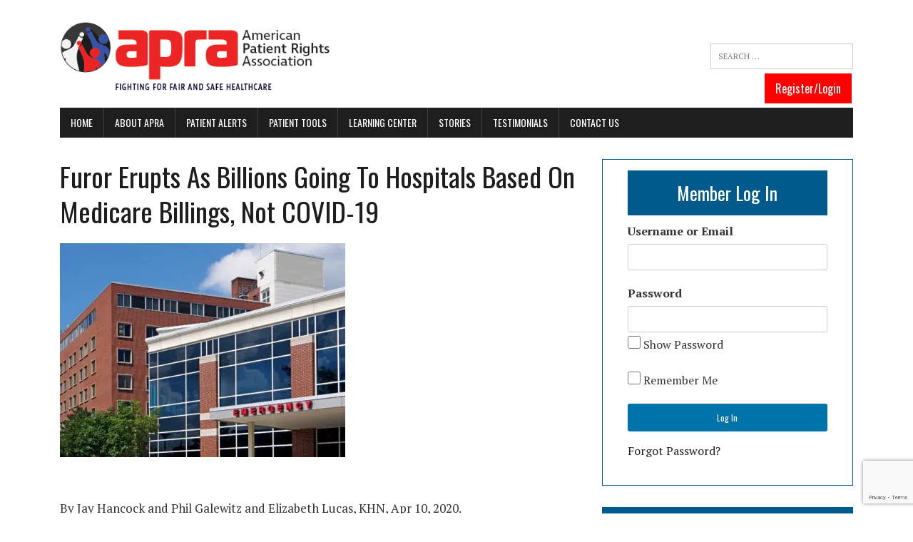

--- FILE ---
content_type: text/html; charset=UTF-8
request_url: https://www.americanpatient.org/furor-erupts-billions-going-to-hospitals-based-on-medicare-billings-not-covid-19/
body_size: 23693
content:
<!DOCTYPE html>
<html class="no-js" dir="ltr" lang="en-US" prefix="og: https://ogp.me/ns#">
<head>
<link rel="stylesheet" type="text/css" href="https://www.americanpatient.org/wp-content/themes/mh-newsdesk-lite-child/includes/bootstrap.min.css" />
<link rel="stylesheet" type="text/css" href="https://www.americanpatient.org/wp-content/themes/mh-newsdesk-lite-child/includes/nfont-awesome.min.css" />
	
<meta charset="UTF-8">
<meta name="viewport" content="width=device-width, initial-scale=1.0">
<link rel="profile" href="http://gmpg.org/xfn/11" />
<script data-cfasync="false" data-no-defer="1" data-no-minify="1" data-no-optimize="1">var ewww_webp_supported=!1;function check_webp_feature(A,e){var w;e=void 0!==e?e:function(){},ewww_webp_supported?e(ewww_webp_supported):((w=new Image).onload=function(){ewww_webp_supported=0<w.width&&0<w.height,e&&e(ewww_webp_supported)},w.onerror=function(){e&&e(!1)},w.src="data:image/webp;base64,"+{alpha:"UklGRkoAAABXRUJQVlA4WAoAAAAQAAAAAAAAAAAAQUxQSAwAAAARBxAR/Q9ERP8DAABWUDggGAAAABQBAJ0BKgEAAQAAAP4AAA3AAP7mtQAAAA=="}[A])}check_webp_feature("alpha");</script><script data-cfasync="false" data-no-defer="1" data-no-minify="1" data-no-optimize="1">var Arrive=function(c,w){"use strict";if(c.MutationObserver&&"undefined"!=typeof HTMLElement){var r,a=0,u=(r=HTMLElement.prototype.matches||HTMLElement.prototype.webkitMatchesSelector||HTMLElement.prototype.mozMatchesSelector||HTMLElement.prototype.msMatchesSelector,{matchesSelector:function(e,t){return e instanceof HTMLElement&&r.call(e,t)},addMethod:function(e,t,r){var a=e[t];e[t]=function(){return r.length==arguments.length?r.apply(this,arguments):"function"==typeof a?a.apply(this,arguments):void 0}},callCallbacks:function(e,t){t&&t.options.onceOnly&&1==t.firedElems.length&&(e=[e[0]]);for(var r,a=0;r=e[a];a++)r&&r.callback&&r.callback.call(r.elem,r.elem);t&&t.options.onceOnly&&1==t.firedElems.length&&t.me.unbindEventWithSelectorAndCallback.call(t.target,t.selector,t.callback)},checkChildNodesRecursively:function(e,t,r,a){for(var i,n=0;i=e[n];n++)r(i,t,a)&&a.push({callback:t.callback,elem:i}),0<i.childNodes.length&&u.checkChildNodesRecursively(i.childNodes,t,r,a)},mergeArrays:function(e,t){var r,a={};for(r in e)e.hasOwnProperty(r)&&(a[r]=e[r]);for(r in t)t.hasOwnProperty(r)&&(a[r]=t[r]);return a},toElementsArray:function(e){return e=void 0!==e&&("number"!=typeof e.length||e===c)?[e]:e}}),e=(l.prototype.addEvent=function(e,t,r,a){a={target:e,selector:t,options:r,callback:a,firedElems:[]};return this._beforeAdding&&this._beforeAdding(a),this._eventsBucket.push(a),a},l.prototype.removeEvent=function(e){for(var t,r=this._eventsBucket.length-1;t=this._eventsBucket[r];r--)e(t)&&(this._beforeRemoving&&this._beforeRemoving(t),(t=this._eventsBucket.splice(r,1))&&t.length&&(t[0].callback=null))},l.prototype.beforeAdding=function(e){this._beforeAdding=e},l.prototype.beforeRemoving=function(e){this._beforeRemoving=e},l),t=function(i,n){var o=new e,l=this,s={fireOnAttributesModification:!1};return o.beforeAdding(function(t){var e=t.target;e!==c.document&&e!==c||(e=document.getElementsByTagName("html")[0]);var r=new MutationObserver(function(e){n.call(this,e,t)}),a=i(t.options);r.observe(e,a),t.observer=r,t.me=l}),o.beforeRemoving(function(e){e.observer.disconnect()}),this.bindEvent=function(e,t,r){t=u.mergeArrays(s,t);for(var a=u.toElementsArray(this),i=0;i<a.length;i++)o.addEvent(a[i],e,t,r)},this.unbindEvent=function(){var r=u.toElementsArray(this);o.removeEvent(function(e){for(var t=0;t<r.length;t++)if(this===w||e.target===r[t])return!0;return!1})},this.unbindEventWithSelectorOrCallback=function(r){var a=u.toElementsArray(this),i=r,e="function"==typeof r?function(e){for(var t=0;t<a.length;t++)if((this===w||e.target===a[t])&&e.callback===i)return!0;return!1}:function(e){for(var t=0;t<a.length;t++)if((this===w||e.target===a[t])&&e.selector===r)return!0;return!1};o.removeEvent(e)},this.unbindEventWithSelectorAndCallback=function(r,a){var i=u.toElementsArray(this);o.removeEvent(function(e){for(var t=0;t<i.length;t++)if((this===w||e.target===i[t])&&e.selector===r&&e.callback===a)return!0;return!1})},this},i=new function(){var s={fireOnAttributesModification:!1,onceOnly:!1,existing:!1};function n(e,t,r){return!(!u.matchesSelector(e,t.selector)||(e._id===w&&(e._id=a++),-1!=t.firedElems.indexOf(e._id)))&&(t.firedElems.push(e._id),!0)}var c=(i=new t(function(e){var t={attributes:!1,childList:!0,subtree:!0};return e.fireOnAttributesModification&&(t.attributes=!0),t},function(e,i){e.forEach(function(e){var t=e.addedNodes,r=e.target,a=[];null!==t&&0<t.length?u.checkChildNodesRecursively(t,i,n,a):"attributes"===e.type&&n(r,i)&&a.push({callback:i.callback,elem:r}),u.callCallbacks(a,i)})})).bindEvent;return i.bindEvent=function(e,t,r){t=void 0===r?(r=t,s):u.mergeArrays(s,t);var a=u.toElementsArray(this);if(t.existing){for(var i=[],n=0;n<a.length;n++)for(var o=a[n].querySelectorAll(e),l=0;l<o.length;l++)i.push({callback:r,elem:o[l]});if(t.onceOnly&&i.length)return r.call(i[0].elem,i[0].elem);setTimeout(u.callCallbacks,1,i)}c.call(this,e,t,r)},i},o=new function(){var a={};function i(e,t){return u.matchesSelector(e,t.selector)}var n=(o=new t(function(){return{childList:!0,subtree:!0}},function(e,r){e.forEach(function(e){var t=e.removedNodes,e=[];null!==t&&0<t.length&&u.checkChildNodesRecursively(t,r,i,e),u.callCallbacks(e,r)})})).bindEvent;return o.bindEvent=function(e,t,r){t=void 0===r?(r=t,a):u.mergeArrays(a,t),n.call(this,e,t,r)},o};d(HTMLElement.prototype),d(NodeList.prototype),d(HTMLCollection.prototype),d(HTMLDocument.prototype),d(Window.prototype);var n={};return s(i,n,"unbindAllArrive"),s(o,n,"unbindAllLeave"),n}function l(){this._eventsBucket=[],this._beforeAdding=null,this._beforeRemoving=null}function s(e,t,r){u.addMethod(t,r,e.unbindEvent),u.addMethod(t,r,e.unbindEventWithSelectorOrCallback),u.addMethod(t,r,e.unbindEventWithSelectorAndCallback)}function d(e){e.arrive=i.bindEvent,s(i,e,"unbindArrive"),e.leave=o.bindEvent,s(o,e,"unbindLeave")}}(window,void 0),ewww_webp_supported=!1;function check_webp_feature(e,t){var r;ewww_webp_supported?t(ewww_webp_supported):((r=new Image).onload=function(){ewww_webp_supported=0<r.width&&0<r.height,t(ewww_webp_supported)},r.onerror=function(){t(!1)},r.src="data:image/webp;base64,"+{alpha:"UklGRkoAAABXRUJQVlA4WAoAAAAQAAAAAAAAAAAAQUxQSAwAAAARBxAR/Q9ERP8DAABWUDggGAAAABQBAJ0BKgEAAQAAAP4AAA3AAP7mtQAAAA==",animation:"UklGRlIAAABXRUJQVlA4WAoAAAASAAAAAAAAAAAAQU5JTQYAAAD/////AABBTk1GJgAAAAAAAAAAAAAAAAAAAGQAAABWUDhMDQAAAC8AAAAQBxAREYiI/gcA"}[e])}function ewwwLoadImages(e){if(e){for(var t=document.querySelectorAll(".batch-image img, .image-wrapper a, .ngg-pro-masonry-item a, .ngg-galleria-offscreen-seo-wrapper a"),r=0,a=t.length;r<a;r++)ewwwAttr(t[r],"data-src",t[r].getAttribute("data-webp")),ewwwAttr(t[r],"data-thumbnail",t[r].getAttribute("data-webp-thumbnail"));for(var i=document.querySelectorAll("div.woocommerce-product-gallery__image"),r=0,a=i.length;r<a;r++)ewwwAttr(i[r],"data-thumb",i[r].getAttribute("data-webp-thumb"))}for(var n=document.querySelectorAll("video"),r=0,a=n.length;r<a;r++)ewwwAttr(n[r],"poster",e?n[r].getAttribute("data-poster-webp"):n[r].getAttribute("data-poster-image"));for(var o,l=document.querySelectorAll("img.ewww_webp_lazy_load"),r=0,a=l.length;r<a;r++)e&&(ewwwAttr(l[r],"data-lazy-srcset",l[r].getAttribute("data-lazy-srcset-webp")),ewwwAttr(l[r],"data-srcset",l[r].getAttribute("data-srcset-webp")),ewwwAttr(l[r],"data-lazy-src",l[r].getAttribute("data-lazy-src-webp")),ewwwAttr(l[r],"data-src",l[r].getAttribute("data-src-webp")),ewwwAttr(l[r],"data-orig-file",l[r].getAttribute("data-webp-orig-file")),ewwwAttr(l[r],"data-medium-file",l[r].getAttribute("data-webp-medium-file")),ewwwAttr(l[r],"data-large-file",l[r].getAttribute("data-webp-large-file")),null!=(o=l[r].getAttribute("srcset"))&&!1!==o&&o.includes("R0lGOD")&&ewwwAttr(l[r],"src",l[r].getAttribute("data-lazy-src-webp"))),l[r].className=l[r].className.replace(/\bewww_webp_lazy_load\b/,"");for(var s=document.querySelectorAll(".ewww_webp"),r=0,a=s.length;r<a;r++)e?(ewwwAttr(s[r],"srcset",s[r].getAttribute("data-srcset-webp")),ewwwAttr(s[r],"src",s[r].getAttribute("data-src-webp")),ewwwAttr(s[r],"data-orig-file",s[r].getAttribute("data-webp-orig-file")),ewwwAttr(s[r],"data-medium-file",s[r].getAttribute("data-webp-medium-file")),ewwwAttr(s[r],"data-large-file",s[r].getAttribute("data-webp-large-file")),ewwwAttr(s[r],"data-large_image",s[r].getAttribute("data-webp-large_image")),ewwwAttr(s[r],"data-src",s[r].getAttribute("data-webp-src"))):(ewwwAttr(s[r],"srcset",s[r].getAttribute("data-srcset-img")),ewwwAttr(s[r],"src",s[r].getAttribute("data-src-img"))),s[r].className=s[r].className.replace(/\bewww_webp\b/,"ewww_webp_loaded");window.jQuery&&jQuery.fn.isotope&&jQuery.fn.imagesLoaded&&(jQuery(".fusion-posts-container-infinite").imagesLoaded(function(){jQuery(".fusion-posts-container-infinite").hasClass("isotope")&&jQuery(".fusion-posts-container-infinite").isotope()}),jQuery(".fusion-portfolio:not(.fusion-recent-works) .fusion-portfolio-wrapper").imagesLoaded(function(){jQuery(".fusion-portfolio:not(.fusion-recent-works) .fusion-portfolio-wrapper").isotope()}))}function ewwwWebPInit(e){ewwwLoadImages(e),ewwwNggLoadGalleries(e),document.arrive(".ewww_webp",function(){ewwwLoadImages(e)}),document.arrive(".ewww_webp_lazy_load",function(){ewwwLoadImages(e)}),document.arrive("videos",function(){ewwwLoadImages(e)}),"loading"==document.readyState?document.addEventListener("DOMContentLoaded",ewwwJSONParserInit):("undefined"!=typeof galleries&&ewwwNggParseGalleries(e),ewwwWooParseVariations(e))}function ewwwAttr(e,t,r){null!=r&&!1!==r&&e.setAttribute(t,r)}function ewwwJSONParserInit(){"undefined"!=typeof galleries&&check_webp_feature("alpha",ewwwNggParseGalleries),check_webp_feature("alpha",ewwwWooParseVariations)}function ewwwWooParseVariations(e){if(e)for(var t=document.querySelectorAll("form.variations_form"),r=0,a=t.length;r<a;r++){var i=t[r].getAttribute("data-product_variations"),n=!1;try{for(var o in i=JSON.parse(i))void 0!==i[o]&&void 0!==i[o].image&&(void 0!==i[o].image.src_webp&&(i[o].image.src=i[o].image.src_webp,n=!0),void 0!==i[o].image.srcset_webp&&(i[o].image.srcset=i[o].image.srcset_webp,n=!0),void 0!==i[o].image.full_src_webp&&(i[o].image.full_src=i[o].image.full_src_webp,n=!0),void 0!==i[o].image.gallery_thumbnail_src_webp&&(i[o].image.gallery_thumbnail_src=i[o].image.gallery_thumbnail_src_webp,n=!0),void 0!==i[o].image.thumb_src_webp&&(i[o].image.thumb_src=i[o].image.thumb_src_webp,n=!0));n&&ewwwAttr(t[r],"data-product_variations",JSON.stringify(i))}catch(e){}}}function ewwwNggParseGalleries(e){if(e)for(var t in galleries){var r=galleries[t];galleries[t].images_list=ewwwNggParseImageList(r.images_list)}}function ewwwNggLoadGalleries(e){e&&document.addEventListener("ngg.galleria.themeadded",function(e,t){window.ngg_galleria._create_backup=window.ngg_galleria.create,window.ngg_galleria.create=function(e,t){var r=$(e).data("id");return galleries["gallery_"+r].images_list=ewwwNggParseImageList(galleries["gallery_"+r].images_list),window.ngg_galleria._create_backup(e,t)}})}function ewwwNggParseImageList(e){for(var t in e){var r=e[t];if(void 0!==r["image-webp"]&&(e[t].image=r["image-webp"],delete e[t]["image-webp"]),void 0!==r["thumb-webp"]&&(e[t].thumb=r["thumb-webp"],delete e[t]["thumb-webp"]),void 0!==r.full_image_webp&&(e[t].full_image=r.full_image_webp,delete e[t].full_image_webp),void 0!==r.srcsets)for(var a in r.srcsets)nggSrcset=r.srcsets[a],void 0!==r.srcsets[a+"-webp"]&&(e[t].srcsets[a]=r.srcsets[a+"-webp"],delete e[t].srcsets[a+"-webp"]);if(void 0!==r.full_srcsets)for(var i in r.full_srcsets)nggFSrcset=r.full_srcsets[i],void 0!==r.full_srcsets[i+"-webp"]&&(e[t].full_srcsets[i]=r.full_srcsets[i+"-webp"],delete e[t].full_srcsets[i+"-webp"])}return e}check_webp_feature("alpha",ewwwWebPInit);</script><title>Furor Erupts As Billions Going To Hospitals Based On Medicare Billings, Not COVID-19 | APRA</title>

		<!-- All in One SEO 4.9.3 - aioseo.com -->
	<meta name="description" content="By Jay Hancock and Phil Galewitz and Elizabeth Lucas, KHN, Apr 10, 2020. Probably few hospital systems need the emergency federal grants announced this week to handle the coronavirus crisis as badly as Florida’s Jackson Health does. Miami, its base of operations, is the worst COVID-19 hot spot in one of the most severely hit" />
	<meta name="robots" content="max-image-preview:large" />
	<meta name="author" content="Peter Hunt"/>
	<meta name="keywords" content="uncategorized" />
	<link rel="canonical" href="https://www.americanpatient.org/furor-erupts-billions-going-to-hospitals-based-on-medicare-billings-not-covid-19/" />
	<meta name="generator" content="All in One SEO (AIOSEO) 4.9.3" />
		<meta property="og:locale" content="en_US" />
		<meta property="og:site_name" content="APRA | American Patient Rights Association" />
		<meta property="og:type" content="article" />
		<meta property="og:title" content="Furor Erupts As Billions Going To Hospitals Based On Medicare Billings, Not COVID-19 | APRA" />
		<meta property="og:description" content="By Jay Hancock and Phil Galewitz and Elizabeth Lucas, KHN, Apr 10, 2020. Probably few hospital systems need the emergency federal grants announced this week to handle the coronavirus crisis as badly as Florida’s Jackson Health does. Miami, its base of operations, is the worst COVID-19 hot spot in one of the most severely hit" />
		<meta property="og:url" content="https://www.americanpatient.org/furor-erupts-billions-going-to-hospitals-based-on-medicare-billings-not-covid-19/" />
		<meta property="article:published_time" content="2020-05-02T17:06:37+00:00" />
		<meta property="article:modified_time" content="2023-11-17T15:25:46+00:00" />
		<meta name="twitter:card" content="summary_large_image" />
		<meta name="twitter:title" content="Furor Erupts As Billions Going To Hospitals Based On Medicare Billings, Not COVID-19 | APRA" />
		<meta name="twitter:description" content="By Jay Hancock and Phil Galewitz and Elizabeth Lucas, KHN, Apr 10, 2020. Probably few hospital systems need the emergency federal grants announced this week to handle the coronavirus crisis as badly as Florida’s Jackson Health does. Miami, its base of operations, is the worst COVID-19 hot spot in one of the most severely hit" />
		<script type="application/ld+json" class="aioseo-schema">
			{"@context":"https:\/\/schema.org","@graph":[{"@type":"Article","@id":"https:\/\/www.americanpatient.org\/furor-erupts-billions-going-to-hospitals-based-on-medicare-billings-not-covid-19\/#article","name":"Furor Erupts As Billions Going To Hospitals Based On Medicare Billings, Not COVID-19 | APRA","headline":"Furor Erupts As Billions Going To Hospitals Based On Medicare Billings, Not COVID-19","author":{"@id":"https:\/\/www.americanpatient.org\/author\/rliss\/#author"},"publisher":{"@id":"https:\/\/www.americanpatient.org\/#organization"},"image":{"@type":"ImageObject","url":"https:\/\/www.americanpatient.org\/wp-content\/uploads\/2020\/03\/shutterstock_145681514-1-e1700237510138.jpg","width":400,"height":300},"datePublished":"2020-05-02T13:06:37-04:00","dateModified":"2023-11-17T10:25:46-05:00","inLanguage":"en-US","mainEntityOfPage":{"@id":"https:\/\/www.americanpatient.org\/furor-erupts-billions-going-to-hospitals-based-on-medicare-billings-not-covid-19\/#webpage"},"isPartOf":{"@id":"https:\/\/www.americanpatient.org\/furor-erupts-billions-going-to-hospitals-based-on-medicare-billings-not-covid-19\/#webpage"},"articleSection":"Uncategorized"},{"@type":"BreadcrumbList","@id":"https:\/\/www.americanpatient.org\/furor-erupts-billions-going-to-hospitals-based-on-medicare-billings-not-covid-19\/#breadcrumblist","itemListElement":[{"@type":"ListItem","@id":"https:\/\/www.americanpatient.org#listItem","position":1,"name":"Home","item":"https:\/\/www.americanpatient.org","nextItem":{"@type":"ListItem","@id":"https:\/\/www.americanpatient.org\/category\/uncategorized\/#listItem","name":"Uncategorized"}},{"@type":"ListItem","@id":"https:\/\/www.americanpatient.org\/category\/uncategorized\/#listItem","position":2,"name":"Uncategorized","item":"https:\/\/www.americanpatient.org\/category\/uncategorized\/","nextItem":{"@type":"ListItem","@id":"https:\/\/www.americanpatient.org\/furor-erupts-billions-going-to-hospitals-based-on-medicare-billings-not-covid-19\/#listItem","name":"Furor Erupts As Billions Going To Hospitals Based On Medicare Billings, Not COVID-19"},"previousItem":{"@type":"ListItem","@id":"https:\/\/www.americanpatient.org#listItem","name":"Home"}},{"@type":"ListItem","@id":"https:\/\/www.americanpatient.org\/furor-erupts-billions-going-to-hospitals-based-on-medicare-billings-not-covid-19\/#listItem","position":3,"name":"Furor Erupts As Billions Going To Hospitals Based On Medicare Billings, Not COVID-19","previousItem":{"@type":"ListItem","@id":"https:\/\/www.americanpatient.org\/category\/uncategorized\/#listItem","name":"Uncategorized"}}]},{"@type":"Organization","@id":"https:\/\/www.americanpatient.org\/#organization","name":"APRA American Patient Rights Association","description":"The American Patient Rights Association (APRA) is an independent, nonpartisan, consumer organization supporting patient rights and advocating for fair, safe, and transparent medical treatment for all. APRA provides online resources, tools, and information that empower patients navigating our complex healthcare system. To ensure impartiality, APRA is not associated with, supported by, or influenced by any member of the medical - industrial complex.","url":"https:\/\/www.americanpatient.org\/","email":"inquiry@americanpatient.org","logo":{"@type":"ImageObject","url":"https:\/\/www.americanpatient.org\/wp-content\/uploads\/2018\/07\/favicon-APRA1.png","@id":"https:\/\/www.americanpatient.org\/furor-erupts-billions-going-to-hospitals-based-on-medicare-billings-not-covid-19\/#organizationLogo","width":235,"height":235},"image":{"@id":"https:\/\/www.americanpatient.org\/furor-erupts-billions-going-to-hospitals-based-on-medicare-billings-not-covid-19\/#organizationLogo"}},{"@type":"Person","@id":"https:\/\/www.americanpatient.org\/author\/rliss\/#author","url":"https:\/\/www.americanpatient.org\/author\/rliss\/","name":"Peter Hunt"},{"@type":"WebPage","@id":"https:\/\/www.americanpatient.org\/furor-erupts-billions-going-to-hospitals-based-on-medicare-billings-not-covid-19\/#webpage","url":"https:\/\/www.americanpatient.org\/furor-erupts-billions-going-to-hospitals-based-on-medicare-billings-not-covid-19\/","name":"Furor Erupts As Billions Going To Hospitals Based On Medicare Billings, Not COVID-19 | APRA","description":"By Jay Hancock and Phil Galewitz and Elizabeth Lucas, KHN, Apr 10, 2020. Probably few hospital systems need the emergency federal grants announced this week to handle the coronavirus crisis as badly as Florida\u2019s Jackson Health does. Miami, its base of operations, is the worst COVID-19 hot spot in one of the most severely hit","inLanguage":"en-US","isPartOf":{"@id":"https:\/\/www.americanpatient.org\/#website"},"breadcrumb":{"@id":"https:\/\/www.americanpatient.org\/furor-erupts-billions-going-to-hospitals-based-on-medicare-billings-not-covid-19\/#breadcrumblist"},"author":{"@id":"https:\/\/www.americanpatient.org\/author\/rliss\/#author"},"creator":{"@id":"https:\/\/www.americanpatient.org\/author\/rliss\/#author"},"image":{"@type":"ImageObject","url":"https:\/\/www.americanpatient.org\/wp-content\/uploads\/2020\/03\/shutterstock_145681514-1-e1700237510138.jpg","@id":"https:\/\/www.americanpatient.org\/furor-erupts-billions-going-to-hospitals-based-on-medicare-billings-not-covid-19\/#mainImage","width":400,"height":300},"primaryImageOfPage":{"@id":"https:\/\/www.americanpatient.org\/furor-erupts-billions-going-to-hospitals-based-on-medicare-billings-not-covid-19\/#mainImage"},"datePublished":"2020-05-02T13:06:37-04:00","dateModified":"2023-11-17T10:25:46-05:00"},{"@type":"WebSite","@id":"https:\/\/www.americanpatient.org\/#website","url":"https:\/\/www.americanpatient.org\/","name":"APRA","description":"American Patient Rights Association","inLanguage":"en-US","publisher":{"@id":"https:\/\/www.americanpatient.org\/#organization"}}]}
		</script>
		<!-- All in One SEO -->


<!-- Google Tag Manager for WordPress by gtm4wp.com -->
<script data-cfasync="false" data-pagespeed-no-defer>
	var gtm4wp_datalayer_name = "dataLayer";
	var dataLayer = dataLayer || [];
</script>
<!-- End Google Tag Manager for WordPress by gtm4wp.com --><link rel='dns-prefetch' href='//www.americanpatient.org' />
<link rel='dns-prefetch' href='//js.stripe.com' />
<link rel='dns-prefetch' href='//ajax.googleapis.com' />
<link rel='dns-prefetch' href='//www.google.com' />
<link rel='dns-prefetch' href='//fonts.googleapis.com' />
<link rel="alternate" type="application/rss+xml" title="APRA &raquo; Feed" href="https://www.americanpatient.org/feed/" />
<link rel="alternate" title="oEmbed (JSON)" type="application/json+oembed" href="https://www.americanpatient.org/wp-json/oembed/1.0/embed?url=https%3A%2F%2Fwww.americanpatient.org%2Ffuror-erupts-billions-going-to-hospitals-based-on-medicare-billings-not-covid-19%2F" />
<link rel="alternate" title="oEmbed (XML)" type="text/xml+oembed" href="https://www.americanpatient.org/wp-json/oembed/1.0/embed?url=https%3A%2F%2Fwww.americanpatient.org%2Ffuror-erupts-billions-going-to-hospitals-based-on-medicare-billings-not-covid-19%2F&#038;format=xml" />
		<!-- This site uses the Google Analytics by MonsterInsights plugin v9.11.1 - Using Analytics tracking - https://www.monsterinsights.com/ -->
							<script src="//www.googletagmanager.com/gtag/js?id=G-75CWEJ7807"  data-cfasync="false" data-wpfc-render="false" type="text/javascript" async></script>
			<script data-cfasync="false" data-wpfc-render="false" type="text/javascript">
				var mi_version = '9.11.1';
				var mi_track_user = true;
				var mi_no_track_reason = '';
								var MonsterInsightsDefaultLocations = {"page_location":"https:\/\/www.americanpatient.org\/furor-erupts-billions-going-to-hospitals-based-on-medicare-billings-not-covid-19\/"};
								if ( typeof MonsterInsightsPrivacyGuardFilter === 'function' ) {
					var MonsterInsightsLocations = (typeof MonsterInsightsExcludeQuery === 'object') ? MonsterInsightsPrivacyGuardFilter( MonsterInsightsExcludeQuery ) : MonsterInsightsPrivacyGuardFilter( MonsterInsightsDefaultLocations );
				} else {
					var MonsterInsightsLocations = (typeof MonsterInsightsExcludeQuery === 'object') ? MonsterInsightsExcludeQuery : MonsterInsightsDefaultLocations;
				}

								var disableStrs = [
										'ga-disable-G-75CWEJ7807',
									];

				/* Function to detect opted out users */
				function __gtagTrackerIsOptedOut() {
					for (var index = 0; index < disableStrs.length; index++) {
						if (document.cookie.indexOf(disableStrs[index] + '=true') > -1) {
							return true;
						}
					}

					return false;
				}

				/* Disable tracking if the opt-out cookie exists. */
				if (__gtagTrackerIsOptedOut()) {
					for (var index = 0; index < disableStrs.length; index++) {
						window[disableStrs[index]] = true;
					}
				}

				/* Opt-out function */
				function __gtagTrackerOptout() {
					for (var index = 0; index < disableStrs.length; index++) {
						document.cookie = disableStrs[index] + '=true; expires=Thu, 31 Dec 2099 23:59:59 UTC; path=/';
						window[disableStrs[index]] = true;
					}
				}

				if ('undefined' === typeof gaOptout) {
					function gaOptout() {
						__gtagTrackerOptout();
					}
				}
								window.dataLayer = window.dataLayer || [];

				window.MonsterInsightsDualTracker = {
					helpers: {},
					trackers: {},
				};
				if (mi_track_user) {
					function __gtagDataLayer() {
						dataLayer.push(arguments);
					}

					function __gtagTracker(type, name, parameters) {
						if (!parameters) {
							parameters = {};
						}

						if (parameters.send_to) {
							__gtagDataLayer.apply(null, arguments);
							return;
						}

						if (type === 'event') {
														parameters.send_to = monsterinsights_frontend.v4_id;
							var hookName = name;
							if (typeof parameters['event_category'] !== 'undefined') {
								hookName = parameters['event_category'] + ':' + name;
							}

							if (typeof MonsterInsightsDualTracker.trackers[hookName] !== 'undefined') {
								MonsterInsightsDualTracker.trackers[hookName](parameters);
							} else {
								__gtagDataLayer('event', name, parameters);
							}
							
						} else {
							__gtagDataLayer.apply(null, arguments);
						}
					}

					__gtagTracker('js', new Date());
					__gtagTracker('set', {
						'developer_id.dZGIzZG': true,
											});
					if ( MonsterInsightsLocations.page_location ) {
						__gtagTracker('set', MonsterInsightsLocations);
					}
										__gtagTracker('config', 'G-75CWEJ7807', {"forceSSL":"true","link_attribution":"true"} );
										window.gtag = __gtagTracker;										(function () {
						/* https://developers.google.com/analytics/devguides/collection/analyticsjs/ */
						/* ga and __gaTracker compatibility shim. */
						var noopfn = function () {
							return null;
						};
						var newtracker = function () {
							return new Tracker();
						};
						var Tracker = function () {
							return null;
						};
						var p = Tracker.prototype;
						p.get = noopfn;
						p.set = noopfn;
						p.send = function () {
							var args = Array.prototype.slice.call(arguments);
							args.unshift('send');
							__gaTracker.apply(null, args);
						};
						var __gaTracker = function () {
							var len = arguments.length;
							if (len === 0) {
								return;
							}
							var f = arguments[len - 1];
							if (typeof f !== 'object' || f === null || typeof f.hitCallback !== 'function') {
								if ('send' === arguments[0]) {
									var hitConverted, hitObject = false, action;
									if ('event' === arguments[1]) {
										if ('undefined' !== typeof arguments[3]) {
											hitObject = {
												'eventAction': arguments[3],
												'eventCategory': arguments[2],
												'eventLabel': arguments[4],
												'value': arguments[5] ? arguments[5] : 1,
											}
										}
									}
									if ('pageview' === arguments[1]) {
										if ('undefined' !== typeof arguments[2]) {
											hitObject = {
												'eventAction': 'page_view',
												'page_path': arguments[2],
											}
										}
									}
									if (typeof arguments[2] === 'object') {
										hitObject = arguments[2];
									}
									if (typeof arguments[5] === 'object') {
										Object.assign(hitObject, arguments[5]);
									}
									if ('undefined' !== typeof arguments[1].hitType) {
										hitObject = arguments[1];
										if ('pageview' === hitObject.hitType) {
											hitObject.eventAction = 'page_view';
										}
									}
									if (hitObject) {
										action = 'timing' === arguments[1].hitType ? 'timing_complete' : hitObject.eventAction;
										hitConverted = mapArgs(hitObject);
										__gtagTracker('event', action, hitConverted);
									}
								}
								return;
							}

							function mapArgs(args) {
								var arg, hit = {};
								var gaMap = {
									'eventCategory': 'event_category',
									'eventAction': 'event_action',
									'eventLabel': 'event_label',
									'eventValue': 'event_value',
									'nonInteraction': 'non_interaction',
									'timingCategory': 'event_category',
									'timingVar': 'name',
									'timingValue': 'value',
									'timingLabel': 'event_label',
									'page': 'page_path',
									'location': 'page_location',
									'title': 'page_title',
									'referrer' : 'page_referrer',
								};
								for (arg in args) {
																		if (!(!args.hasOwnProperty(arg) || !gaMap.hasOwnProperty(arg))) {
										hit[gaMap[arg]] = args[arg];
									} else {
										hit[arg] = args[arg];
									}
								}
								return hit;
							}

							try {
								f.hitCallback();
							} catch (ex) {
							}
						};
						__gaTracker.create = newtracker;
						__gaTracker.getByName = newtracker;
						__gaTracker.getAll = function () {
							return [];
						};
						__gaTracker.remove = noopfn;
						__gaTracker.loaded = true;
						window['__gaTracker'] = __gaTracker;
					})();
									} else {
										console.log("");
					(function () {
						function __gtagTracker() {
							return null;
						}

						window['__gtagTracker'] = __gtagTracker;
						window['gtag'] = __gtagTracker;
					})();
									}
			</script>
							<!-- / Google Analytics by MonsterInsights -->
		<style id='wp-img-auto-sizes-contain-inline-css' type='text/css'>
img:is([sizes=auto i],[sizes^="auto," i]){contain-intrinsic-size:3000px 1500px}
/*# sourceURL=wp-img-auto-sizes-contain-inline-css */
</style>
<style id='wp-emoji-styles-inline-css' type='text/css'>

	img.wp-smiley, img.emoji {
		display: inline !important;
		border: none !important;
		box-shadow: none !important;
		height: 1em !important;
		width: 1em !important;
		margin: 0 0.07em !important;
		vertical-align: -0.1em !important;
		background: none !important;
		padding: 0 !important;
	}
/*# sourceURL=wp-emoji-styles-inline-css */
</style>
<link rel='stylesheet' id='contact-form-7-css' href='https://www.americanpatient.org/wp-content/plugins/contact-form-7/includes/css/styles.css' type='text/css' media='all' />
<link rel='stylesheet' id='wpedon-css' href='https://www.americanpatient.org/wp-content/plugins/easy-paypal-donation/assets/css/wpedon.css' type='text/css' media='all' />
<link rel='stylesheet' id='page-list-style-css' href='https://www.americanpatient.org/wp-content/plugins/page-list/css/page-list.css' type='text/css' media='all' />
<link rel='stylesheet' id='pmpro_frontend_base-css' href='https://www.americanpatient.org/wp-content/plugins/paid-memberships-pro/css/frontend/base.css' type='text/css' media='all' />
<link rel='stylesheet' id='pmpro_frontend_variation_1-css' href='https://www.americanpatient.org/wp-content/plugins/paid-memberships-pro/css/frontend/variation_1.css' type='text/css' media='all' />
<link rel='stylesheet' id='pmprorh_frontend-css' href='https://www.americanpatient.org/wp-content/plugins/pmpro-mailchimp/css/pmpromc.css' type='text/css' media='all' />
<link rel='stylesheet' id='pp-bootstrap-css' href='https://www.americanpatient.org/wp-content/plugins/ppress/assets/css/flat-ui/bs/css/bs.css' type='text/css' media='all' />
<link rel='stylesheet' id='pp-flat-ui-css' href='https://www.americanpatient.org/wp-content/plugins/ppress/assets/css/flat-ui/css/flat-ui.css' type='text/css' media='all' />
<link rel='stylesheet' id='ppcore-css' href='https://www.americanpatient.org/wp-content/plugins/ppress/assets/css/ppcore.css' type='text/css' media='all' />
<link rel='stylesheet' id='sow-image-default-8b5b6f678277-css' href='https://www.americanpatient.org/wp-content/uploads/siteorigin-widgets/sow-image-default-8b5b6f678277.css' type='text/css' media='all' />
<link rel='stylesheet' id='usp_style-css' href='https://www.americanpatient.org/wp-content/plugins/user-submitted-posts/resources/usp.css' type='text/css' media='all' />
<link rel='stylesheet' id='if-menu-site-css-css' href='https://www.americanpatient.org/wp-content/plugins/if-menu/assets/if-menu-site.css' type='text/css' media='all' />
<link rel='stylesheet' id='parent-style-css' href='https://www.americanpatient.org/wp-content/themes/mh-newsdesk-lite/style.css' type='text/css' media='all' />
<link rel='stylesheet' id='mh-google-fonts-css' href='https://fonts.googleapis.com/css?display=swap&family=Oswald:400,700,300|PT+Serif:400,400italic,700,700italic' type='text/css' media='all' />
<link rel='stylesheet' id='mh-font-awesome-css' href='https://www.americanpatient.org/wp-content/themes/mh-newsdesk-lite/includes/font-awesome.min.css' type='text/css' media='all' />
<link rel='stylesheet' id='mh-style-css' href='https://www.americanpatient.org/wp-content/themes/mh-newsdesk-lite-child/style.css' type='text/css' media='all' />
<link rel='stylesheet' id='heateor_sss_frontend_css-css' href='https://www.americanpatient.org/wp-content/plugins/sassy-social-share/public/css/sassy-social-share-public.css' type='text/css' media='all' />
<style id='heateor_sss_frontend_css-inline-css' type='text/css'>
.heateor_sss_button_instagram span.heateor_sss_svg,a.heateor_sss_instagram span.heateor_sss_svg{background:radial-gradient(circle at 30% 107%,#fdf497 0,#fdf497 5%,#fd5949 45%,#d6249f 60%,#285aeb 90%)}div.heateor_sss_horizontal_sharing a.heateor_sss_button_instagram span{background:#FF0000!important;}div.heateor_sss_standard_follow_icons_container a.heateor_sss_button_instagram span{background:#FF0000}div.heateor_sss_horizontal_sharing a.heateor_sss_button_instagram span:hover{background:#005a8c!important;}div.heateor_sss_standard_follow_icons_container a.heateor_sss_button_instagram span:hover{background:#005a8c}div.heateor_sss_vertical_sharing  a.heateor_sss_button_instagram span{background:#FF0000!important;}div.heateor_sss_floating_follow_icons_container a.heateor_sss_button_instagram span{background:#FF0000}div.heateor_sss_vertical_sharing a.heateor_sss_button_instagram span:hover{background:#005a8c!important;}div.heateor_sss_floating_follow_icons_container a.heateor_sss_button_instagram span:hover{background:#005a8c}.heateor_sss_horizontal_sharing .heateor_sss_svg,.heateor_sss_standard_follow_icons_container .heateor_sss_svg{background-color:#FF0000!important;background:#FF0000!important;color:#fff;border-width:2pxpx;border-style:solid;border-color:#fffffff}.heateor_sss_horizontal_sharing .heateorSssTCBackground{color:#666}.heateor_sss_horizontal_sharing span.heateor_sss_svg:hover,.heateor_sss_standard_follow_icons_container span.heateor_sss_svg:hover{background-color:#005a8c!important;background:#005a8c!importantborder-color:transparent;}.heateor_sss_vertical_sharing span.heateor_sss_svg,.heateor_sss_floating_follow_icons_container span.heateor_sss_svg{background-color:#FF0000!important;background:#FF0000!important;color:#fff;border-width:2pxpx;border-style:solid;border-color:#ffffff;}.heateor_sss_vertical_sharing .heateorSssTCBackground{color:#666;}.heateor_sss_vertical_sharing span.heateor_sss_svg:hover,.heateor_sss_floating_follow_icons_container span.heateor_sss_svg:hover{background-color:#005a8c!important;background:#005a8c!important;border-color:transparent;}
/*# sourceURL=heateor_sss_frontend_css-inline-css */
</style>
<script type="text/javascript" src="https://www.americanpatient.org/wp-content/plugins/google-analytics-for-wordpress/assets/js/frontend-gtag.min.js" id="monsterinsights-frontend-script-js" async="async" data-wp-strategy="async"></script>
<script data-cfasync="false" data-wpfc-render="false" type="text/javascript" id='monsterinsights-frontend-script-js-extra'>/* <![CDATA[ */
var monsterinsights_frontend = {"js_events_tracking":"true","download_extensions":"doc,pdf,ppt,zip,xls,docx,pptx,xlsx","inbound_paths":"[{\"path\":\"\\\/go\\\/\",\"label\":\"affiliate\"},{\"path\":\"\\\/recommend\\\/\",\"label\":\"affiliate\"}]","home_url":"https:\/\/www.americanpatient.org","hash_tracking":"false","v4_id":"G-75CWEJ7807"};/* ]]> */
</script>
<script type="text/javascript" src="https://www.americanpatient.org/wp-includes/js/jquery/jquery.min.js" id="jquery-core-js"></script>
<script type="text/javascript" src="https://www.americanpatient.org/wp-includes/js/jquery/jquery-migrate.min.js" id="jquery-migrate-js"></script>
<script type="text/javascript" src="https://www.americanpatient.org/wp-content/plugins/related-posts-thumbnails/assets/js/front.min.js" id="rpt_front_style-js"></script>
<script type="text/javascript" src="https://www.americanpatient.org/wp-content/plugins/related-posts-thumbnails/assets/js/lazy-load.js" id="rpt-lazy-load-js"></script>
<script type="text/javascript" src="https://www.google.com/recaptcha/api.js" id="usp_recaptcha-js"></script>
<script type="text/javascript" src="https://www.americanpatient.org/wp-content/plugins/user-submitted-posts/resources/jquery.cookie.js" id="usp_cookie-js"></script>
<script type="text/javascript" src="https://www.americanpatient.org/wp-content/plugins/user-submitted-posts/resources/jquery.parsley.min.js" id="usp_parsley-js"></script>
<script type="text/javascript" id="usp_core-js-before">
/* <![CDATA[ */
var usp_custom_field = "usp_custom_field"; var usp_custom_field_2 = ""; var usp_custom_checkbox = "usp_custom_checkbox"; var usp_case_sensitivity = "false"; var usp_min_images = 1; var usp_max_images = 1; var usp_parsley_error = "Incorrect response."; var usp_multiple_cats = 0; var usp_existing_tags = 0; var usp_recaptcha_disp = "show"; var usp_recaptcha_vers = "2"; var usp_recaptcha_key = "6LfupFMUAAAAAKabT3X_n7F3k2-nuuyrCcAQgmdX"; var challenge_nonce = "290caf53cc"; var ajax_url = "https:\/\/www.americanpatient.org\/wp-admin\/admin-ajax.php"; 
//# sourceURL=usp_core-js-before
/* ]]> */
</script>
<script type="text/javascript" src="https://www.americanpatient.org/wp-content/plugins/user-submitted-posts/resources/jquery.usp.core.js" id="usp_core-js"></script>
<script type="text/javascript" src="https://www.americanpatient.org/wp-content/themes/mh-newsdesk-lite-child/etsScript.js" id="ets_them_script-js"></script>
<script type="text/javascript" src="https://www.americanpatient.org/wp-content/themes/mh-newsdesk-lite/js/scripts.js" id="mh-scripts-js"></script>
<link rel="https://api.w.org/" href="https://www.americanpatient.org/wp-json/" /><link rel="alternate" title="JSON" type="application/json" href="https://www.americanpatient.org/wp-json/wp/v2/posts/10688" /><link rel="EditURI" type="application/rsd+xml" title="RSD" href="https://www.americanpatient.org/xmlrpc.php?rsd" />
<meta name="generator" content="WordPress 6.9" />
<link rel='shortlink' href='https://www.americanpatient.org/?p=10688' />
<style id="mystickymenu" type="text/css">#mysticky-nav { width:100%; position: static; height: auto !important; }#mysticky-nav.wrapfixed { position:fixed; left: 0px; margin-top:0px;  z-index: 99990; -webkit-transition: 0.3s; -moz-transition: 0.3s; -o-transition: 0.3s; transition: 0.3s; -ms-filter:"progid:DXImageTransform.Microsoft.Alpha(Opacity=90)"; filter: alpha(opacity=90); opacity:0.9; background-color: #f7f5e7;}#mysticky-nav.wrapfixed .myfixed{ background-color: #f7f5e7; position: relative;top: auto;left: auto;right: auto;}#mysticky-nav .myfixed { margin:0 auto; float:none; border:0px; background:none; max-width:100%; }</style>			<style type="text/css">
																															</style>
					<script type="text/javascript">
			var _statcounter = _statcounter || [];
			_statcounter.push({"tags": {"author": "rliss"}});
		</script>
		<style id="pmpro_colors">:root {
	--pmpro--color--base: #ffffff;
	--pmpro--color--contrast: #222222;
	--pmpro--color--accent: #0c3d54;
	--pmpro--color--accent--variation: hsl( 199,75%,28.5% );
	--pmpro--color--border--variation: hsl( 0,0%,91% );
}</style>        <style>
            #related_posts_thumbnails li {
                border-right: 1px solid #dddddd;
                background-color: #ffffff            }

            #related_posts_thumbnails li:hover {
                background-color: #ffffff;
            }

            .relpost_content {
                font-size: 14px;
                color: #333333;
            }

            .relpost-block-single {
                background-color: #ffffff;
                border-right: 1px solid #dddddd;
                border-left: 1px solid #dddddd;
                margin-right: -1px;
            }

            .relpost-block-single:hover {
                background-color: #ffffff;
            }
        </style>

        
<!-- Google Tag Manager for WordPress by gtm4wp.com -->
<!-- GTM Container placement set to footer -->
<script data-cfasync="false" data-pagespeed-no-defer>
	var dataLayer_content = {"visitorLoginState":"logged-out","visitorEmail":"","visitorEmailHash":"","visitorUsername":"","pageTitle":"Furor Erupts As Billions Going To Hospitals Based On Medicare Billings, Not COVID-19 | APRA","pagePostType":"post","pagePostType2":"single-post","pageCategory":["uncategorized"],"pagePostAuthor":"Peter Hunt"};
	dataLayer.push( dataLayer_content );
</script>
<script data-cfasync="false" data-pagespeed-no-defer>
(function(w,d,s,l,i){w[l]=w[l]||[];w[l].push({'gtm.start':
new Date().getTime(),event:'gtm.js'});var f=d.getElementsByTagName(s)[0],
j=d.createElement(s),dl=l!='dataLayer'?'&l='+l:'';j.async=true;j.src=
'//www.googletagmanager.com/gtm.js?id='+i+dl;f.parentNode.insertBefore(j,f);
})(window,document,'script','dataLayer','GTM-W6FHZ26');
</script>
<!-- End Google Tag Manager for WordPress by gtm4wp.com --><!--[if lt IE 9]>
<script src="https://www.americanpatient.org/wp-content/themes/mh-newsdesk-lite/js/css3-mediaqueries.js"></script>
<![endif]-->
<style>.wp-block-gallery.is-cropped .blocks-gallery-item picture{height:100%;width:100%;}</style><style type="text/css" id="custom-background-css">
body.custom-background { background-color: #ffffff; }
</style>
	<style type="text/css" id="sns_global_styles"><link href="//cdn-images.mailchimp.com/embedcode/horizontal-slim-10_7.css" rel="stylesheet" type="text/css"/>
#mc_embed_signup{background:none; clear:left; font:12px Oswald, Helvetica, Arial, sans-serif; width:100%;}
	#mc_embed_signup input.email {
    font-family: Oswald, Helvetica, Arial, sans-serif;
    font-size: 13px;
    border: 1px solid #ABB0B2;
    color: #343434;
    background-color: #fff;
    box-sizing: border-box;
    height: 32px;
    display: inline-block;
    width: 175px;
    float: left;
    vertical-align: top;
}
#mc_embed_signup label {
    display: block;
    font-size: 12px;
    padding-bottom: 10px;
    font-weight: 400;
  text-align: center;
}
.clear {
    clear: none;
}
	#mc_embed_signup label {
    display: block;
    font-size: 12px;
    padding: 10px 0;
    font-weight: normal;
    background:#005a8c;
    border-bottom:1px solid #333;
}

#mc_embed_signup .button:hover{
 background:#000; 
}
	#mc_embed_signup .button {
    font-size: 12px;
    border: none;    
    border-radius: 0;
    letter-spacing: .03em;
    color: #fff;
    background-color: #dd3333;
    box-sizing: border-box;
    height: 32px;
    line-height: 32px;
    padding: 0 18px;
    display: inline-block;
    margin: 0;
    transition: all 0.23s ease-in-out 0s;
}</style><link rel="icon" href="https://www.americanpatient.org/wp-content/uploads/2018/07/favicon-APRA1-150x150.png" sizes="32x32" />
<link rel="icon" href="https://www.americanpatient.org/wp-content/uploads/2018/07/favicon-APRA1.png" sizes="192x192" />
<link rel="apple-touch-icon" href="https://www.americanpatient.org/wp-content/uploads/2018/07/favicon-APRA1.png" />
<meta name="msapplication-TileImage" content="https://www.americanpatient.org/wp-content/uploads/2018/07/favicon-APRA1.png" />
		<style type="text/css" id="wp-custom-css">
			.pmpro_btn-submit-checkout{
	height:auto !important;
	padding:0px;
}
.home .entry-meta {
    display: none;
}
/* social follow footer*/
ul.heateor_sss_follow_ul {
    margin: 0!important;
    padding-left: 30% !important;
}


/* member story posting form design*/

div#user-submitted-posts fieldset input.usp-input {
    box-sizing: border-box;
    display: block;
    float: none;
    clear: both;
    width: 100%;
    margin: 0;
	  border: 1px solid #000;
    font-size: 0.875rem;
}

div#user-submitted-posts textarea.usp-textarea {
    box-sizing: border-box;
    display: block;
    float: none;
    clear: both;
    width: 100%;
    margin: 0;
	  font-size: 0.875rem;
}

div#user-submitted-posts form {
    box-sizing: border-box;
    margin: 10px 0;
    padding: 5px;
    background: #ffffff;
    border: 10px solid #d2d2d2;
    padding: 30px;
}


div#user-submitted-posts fieldset label {
    box-sizing: border-box;
    display: block;
    float: none;
    clear: both;
    width: 80%;
    margin: 0;
    padding: 0;
    border: 0;
    font-weight: bold;
    font-size: 16px;
}

input#user-submitted-post {
    /* width: 100%; */
    color: #ffffff;
    width: 100%;
    font-weight: bold;
    margin-top: 20px;
    text-decoration: none;
    text-transform: uppercase;
    letter-spacing: 1px;
}



/*make the entire widget style same color*/
.widget-title {
	background: #005a8c;
}





/*menu items normal font*/
ul.menu {
    font-weight: normal;
}
/* to align paypal button*/
form.pmpro_form .pmpro_submit{
	text-align: center;
	
}
/* to align texts*/
.cp-title-small {
       margin-left: 138px;
   }
	
/* front page remove underlines from post snippets*/
.my-news hr.mh-separator {
   /* visibility: hidden;*/
}
.mh-cp-widget .mh-separator:last-child {
   display: none;
}

/*tagcloud design*/
.tagcloud a { 
font-family: 'Oswald', Helvetica, Arial, sans-serif;
opacity: 0.80;  
font-weight: normal;
display: inline-block; 
margin: 2px 3px 3px 2px ; 
padding: 0 2px; 
line-height: 2px; 
} 

.tagcloud a:nth-child(9n){color: #428bca;} 
.tagcloud a:nth-child(9n+1){color: #ff0000;} 
.tagcloud a:nth-child(9n+2){color: #000;} 
.tagcloud a:nth-child(9n+3){color: #586680;} 
.tagcloud a:nth-child(9n+4){color: #0A555C;} 
.tagcloud a:nth-child(9n+5){color: #FF530D;} 
.tagcloud a:nth-child(9n+6){color: #004C97;} 
.tagcloud a:nth-child(9n+7){
	color: #1C2036;}
.tagcloud a:nth-child(9n+8){color: #3E606F;} 


.relpost-thumb-wrapper{
	padding-top: 30px;
	border-top: 1px solid #000;
}
.page-full-width {
    margin-top: -20px;
}
#footer-sidebar4 aside{
	margin-bottom: 0;
	padding-bottom: 0px;
}

p#footer-sidebar4{
	line-height:0;
}
.wrapper-inner{
	width: 100%;
}
#cust-entry-head{
	margin-top: -20px;
}
.header-wrap{
	margin-top: -10px;
}
table td{
	font-size:15px !important;
}
.pmpro_btn, .pmpro_btn:link, .pmpro_content_message a, .pmpro_content_message a:link {
    background-color: red;
	  font-size:15px;
	  color:#fff;
}

table th {
	text-align: center;
}

a:hover, a:focus {
   text-decoration: none !important;
}

a.pmpro_btn.pmpro_btn-select {
    color: #fff;
}

.pmpro_btn.disabled, .pmpro_btn[disabled], fieldset[disabled] .pmpro_btn {
    color: #fff;
}

/* cancel button */
.pmpro_btn, .pmpro_btn:link, .pmpro_content_message a, .pmpro_content_message a:link{
	color: #fff !important;
	padding: 10px !important;
}


/*login screen text size*/
body.login #nav a, body.login #backtoblog a {
     font-size: 18px !important;
    /* background: oldlace; */
}
/*remove meta extra links*/
.widget_meta > ul > li:nth-last-child(1) {
     display: none; 
}

.widget_meta > ul > li:nth-last-child(3) {
     display: none; 
}

.widget_meta > ul > li:nth-last-child(4) {
    padding-top: 20px;
	  }
.widget_meta > ul > li:nth-last-child(5) {
     display: none; 
}




.widget_meta ul{
	font-size: 14px;
	/*padding-left: 20px;*/

	margin: 20px auto;
	list-style: none;
	}
.widget_meta a{
	background: #ff0000;
font-family: 'Oswald', Helvetica, Arial, sans-serif;
	padding: 8px 80px;
	font-weight: normal;
	font-size: 18px;
	color: #fff;
	text-decoration: none !important;

}
.widget_meta a:hover{
	background: #428bca;
}

.widget_meta > ul > li:nth-last-child(2) {
     display: none; 
}

/*You may like */


ul#lcp_instance_listcategorypostswidget-2 li, ul#lcp_instance_listcategorypostswidget-3 li{
   padding: 10px 0;
	color: #333;
    text-transform: uppercase;
   border-bottom: 1px solid #d6d6d6 !important;
	font-weight:normal;
	font-size: 12px;
}

ul#lcp_instance_listcategorypostswidget-2 li>a,ul#lcp_instance_listcategorypostswidget-3 li>a  {
	font-family: 'Oswald', Helvetica, Arial, sans-serif;
	font-size: 15px !important;
    padding-right: 10px;
    text-transform: none !important;
	
}
/*ul#lcp_instance_listcategorypostswidget-2 li>a:after {
   content:" -"
	 
}*/

/*posts lists excerpts style*/
.content-list-excerpt {
       font-weight: normal;
}

/* footer font-weight*/
.mh-footer a, .mh-footer {
    color: #fff;
    font-weight: normal;
}
.custom-login-form-wrap{
    width:800px;
    height:800px;
    margin:80px auto;
    border:4px solid rgb(50,50,50);
	
}

/* footer register btn hover color*/
.so-widget-sow-button-flat-a8fc21b32fa0 .ow-button-base a.ow-button-hover:hover {
    background: #005a8c !important;
    border-bottom-color: #005a8c !important;
	border-top-color: #005a8c !important;
    text-decoration: none;
    color: #ffffff;
}

/* primary button hover color*/
.btn-primary:hover, .open .dropdown-toggle.btn-primary {
    color: #fff;
    background-color:  #005a8c !important;
    border-color: #005a8c !important;;
}
/*pmpro button hover color*/
.pmpro_btn:hover, .pmpro_content_message a:hover {
    -webkit-box-shadow: none;
    box-shadow: none;
    color: #fff !important;
    text-decoration: none;
	background-color:  #005a8c !important;
}
/***** Navigation *****/

.main-nav { background: #1f1e1e; text-transform: uppercase; }
.main-nav li { float: left; position: relative; border-left: 1px solid #424242; }
.main-nav li:first-child {/* border: none; */}
.main-nav li:hover { background: #005a8c; }

.main-nav li a {display: block;color: #fff; font-size:14px;/* padding: 10px 15px; *//* padding: 0.625rem 0.9375rem; */text-decoration: none;}

.main-nav ul li:hover > ul { display: block; background: #2a2a2a; z-index: 9998; }

.main-nav ul ul { display: none; position: absolute; font-size: 11px; }

/*.main-nav ul ul li { width: 13em; border: none; }*/
.main-nav ul ul ul { left: 100%; top: 0; }

.sub-menu li a {
    font-size: 12px;
    
	}

.main-nav ul ul li {
    width: 300px;
	  border-top: 1px dotted #d6d6d6;
}


.main-menu li:first-child a{
	border-top: none;
}
.register-apra {
 	text-decoration: none !important;
	 background-color: #005a8c!important;
	color: #fff;
	font-family: 'Oswald', Helvetica, Arial, sans-serif;
    font-size: 12px !important;
	text-transform: uppercase;
	font-weight:normal;
	}
.register-apra:hover{
	background-color: #000!important;
}
/* subscribe form paragraph spacing*/
/*div#mc_embed_signup_scroll {
    margin-top: -35px;
	 
}*/
#mc_embed_signup_scroll p{
	margin-top: -10px;
	padding: 0;
}
#mc_embed_signup input.email{
		width: 60%;
			}
#mc_embed_signup .button{
		width: 40%;	
	}

/*checkout page */
table#pmpro_mailing_lists td {
	text-align: left;
}

table#pmpro_mailing_lists th{
	text-align: left;
	font-size: 23px !important;
	font-family: 'Oswald', Helvetica, Arial, sans-serif !important;
}
form.pmpro_form .input, form.pmpro_form textarea, form.pmpro_form select{
	font-size: 14px;
}
form.pmpro_form small{
	font-size: 10px;
}
form.pmpro_form input[type=checkbox]#tos{
	margin-left: 12px;
}
form.pmpro_form .input{
	width: 100%;
	max-width: 98%;
}

label.pmpro_normal.pmpro_clickable{
font-family: 'Oswald', Helvetica, Arial, sans-serif !important;
	font-size: 18px;
	font-weight: 400;
}
.pmpro_checkout h3 span.pmpro_checkout-h3-name {
	display: inline-block;
	margin: 0 .5rem 1rem 0;
	font-family: 'Oswald', Helvetica, Arial, sans-serif;
	
}

span.pmpro_checkout-h3-msg>a {
    color: #d9edf7;
    font-weight: 100;
}

form.pmpro_form label.pmpro_label-inline {
   font-family: 'Oswald', Helvetica, Arial, sans-serif;
	font-weight: 400;
	margin-top: 10px;
	}
.pmpro_checkout h3 span.pmpro_checkout-h3-msg {
	font-size: 14px;
	font-style: italic;
	font-weight: normal;
	}

form.pmpro_form input[type=checkbox]#tos {
    width: 18px !important;
    height: 18px;
}

form.pmpro_form label{
	display: inline-block;
}

.content-lead-excerpt .button {
    display: none;
}

#pgc-2433-1-1> .panel-cell-style {
   padding: 0px 0px 0px 0px;
}

#pmpro_form .pmpro_checkout h3 {
    margin-bottom: 10px;
    padding: 10px 10px 0px;
    background: #005a8c;
	color: #fff;
}

form.customize-unpreviewable input{
	vertical-align: bottom !important;
}

/*log out button in membership page*/
a.mem-logout-btn {
    font-weight: normal;
}
a.mem-logout-btn:hover {
   text-decoration: none;
}


@media only screen and (max-width: 840px) {
	
table {width:100%;}
    thead {display: none;}
    tr:nth-of-type(2n) {background-color: inherit;}
    tr td:first-child {border-top:1px solid #000; font-weight:bold;font-size:1.3em;}
    tbody td {display: block;  text-align:center;}
    tbody td:before { 
        content: attr(data-th); 
        display: block;
        text-align:center;  
    }
	
	table#pmpro_mailing_lists thead{
		display:block;
		background: #005a8c;
	}
	
	form.pmpro_form .pmpro_checkout-fields div {
    margin: 0;
}
	
	.cp-title-small {
    margin: 0 auto;
		float: none;
    display: block;
}
	
	

}

/****** ets mobile views css start here ***/
.only_for_mobile{
		display:block;
		font-size:26px;
		font-family:'Oswald';
		text-align:center;
		margin-bottom:-25px;
	}



/***** mobile app css start here *****/

@media (max-width:992px){
	#pmpro_levels_table thead{
		display:table-header-group;
	}
	#mh-wrapper.container-fluid{
	margin-left:0px;
	margin-right:0px;
} 
}
@media (max-width:768px){
	#mh-wrapper.container-fluid{
		width:100%;
		max-width:100%;
	}
	.siteorigin-widget-tinymce.textwidget{
		display:inline-block;
		width:100%;
		overflow-y:auto;
	}
	
	.pmpro-body-has-access .mh-header .register-btn{
		display:none;
	}
	.ets-loggedin .mh-header .register-btn{
	display:block;
	}
	#pg-2433-1 > .panel-row-style{
		padding-left:0px;
		padding-right:0px;
	}
	.pmpro_actions_nav{
	display:none;
	}
/* 	#pmpro_levels_table.pmpro_checkout{
		margin:0px auto !important;
	} */
}


#mc_embed_signup .button {
		background-color: red!important;
	text-transform: uppercase!important;
	margin: 5px 5px 0px 0!important;
}
.pmpro_login_wrap > h3
{
	color:white !important;
}

#pmpro_billing_address_fields .pmpro_checkout-h3-name {
  visibility: hidden;
	position: relative;
}
#pmpro_billing_address_fields .pmpro_checkout-h3-name:after {
	visibility: visible;
    position: absolute;
	top: 0;
    left: 0;
  content: 'Address';
}

.lean-overlay {
	display:none!important;
}		</style>
		
<!-- Global site tag (gtag.js) - Google Ads: 574824860 --> <script async src="https://www.googletagmanager.com/gtag/js?id=AW-574824860"></script> <script> window.dataLayer = window.dataLayer || []; function gtag(){dataLayer.push(arguments);} gtag('js', new Date()); gtag('config', 'AW-574824860'); </script>
	
<link rel='stylesheet' id='rr-style-css' href='https://www.americanpatient.org/wp-content/plugins/wp-html-page-sitemap/css/wp-html-page-site-map.css' type='text/css' media='all' />
</head>
<body class="pmpro-variation_1 wp-singular post-template-default single single-post postid-10688 single-format-standard custom-background wp-theme-mh-newsdesk-lite wp-child-theme-mh-newsdesk-lite-child pmpro-body-has-access mh-right-sb ets-loggedout">

<div id="mh-wrapper" class="container-fluid">
<header class="mh-header">
	<div class="header-wrap mh-clearfix">		
			<a href="https://www.americanpatient.org/" title="APRA" rel="home">
<div class="logo-wrap" role="banner">
<img src="https://www.americanpatient.org/wp-content/uploads/2017/12/APRA_logo_2.png" height="125" width="470" alt="APRA" />
</div>
</a>
		
	</div>
	<div class="site-search-bar">
		<div class="container-fluid">
			<div class="row">
			 <form role="search" method="get" class="search-form" action="https://www.americanpatient.org/">
				<label>
					<span class="screen-reader-text">Search for:</span>
					<input type="search" class="search-field" placeholder="Search &hellip;" value="" name="s" />
				</label>
				<input type="submit" class="search-submit" value="Search" />
			</form>	
			</div>
		</div>
				
	</div>
	<div class="register-btn">
				
		<a href="https://www.americanpatient.org/membership-account/membership-levels/" class="btn btn-primary" role="button">Register/Login</a>
		
				</div>		
	<div class="header-menu mh-clearfix">
		<nav class="main-nav mh-clearfix">
			<div class="menu-top-menu-container"><ul id="menu-top-menu" class="menu"><li id="menu-item-29" class="menu-item menu-item-type-custom menu-item-object-custom menu-item-home menu-item-29"><a href="https://www.americanpatient.org/">Home</a></li>
<li id="menu-item-2314" class="menu-item menu-item-type-custom menu-item-object-custom menu-item-has-children menu-item-2314"><a href="#">About APRA</a>
<ul class="sub-menu">
	<li id="menu-item-9427" class="menu-item menu-item-type-post_type menu-item-object-page menu-item-9427"><a href="https://www.americanpatient.org/who-we-are/">Who We Are</a></li>
	<li id="menu-item-1131" class="menu-item menu-item-type-post_type menu-item-object-page menu-item-1131"><a href="https://www.americanpatient.org/what-we-do/">What We Do</a></li>
	<li id="menu-item-1133" class="menu-item menu-item-type-post_type menu-item-object-page menu-item-1133"><a href="https://www.americanpatient.org/frequently-asked-questions/">FAQ</a></li>
	<li id="menu-item-12229" class="menu-item menu-item-type-post_type menu-item-object-page menu-item-12229"><a href="https://www.americanpatient.org/our-programs/">Our Programs</a></li>
	<li id="menu-item-9430" class="menu-item menu-item-type-post_type menu-item-object-page menu-item-9430"><a href="https://www.americanpatient.org/statement-of-independence/">Statement of Independence</a></li>
	<li id="menu-item-59277" class="menu-item menu-item-type-post_type menu-item-object-page menu-item-59277"><a href="https://www.americanpatient.org/privacy-policy-4/">Privacy Policy</a></li>
	<li id="menu-item-11460" class="menu-item menu-item-type-post_type menu-item-object-page menu-item-11460"><a href="https://www.americanpatient.org/terms-and-conditions/">Terms and Conditions</a></li>
</ul>
</li>
<li id="menu-item-2325" class="menu-item menu-item-type-custom menu-item-object-custom menu-item-has-children menu-item-2325"><a href="#">Patient Alerts</a>
<ul class="sub-menu">
	<li id="menu-item-5028" class="menu-item menu-item-type-taxonomy menu-item-object-category menu-item-5028"><a href="https://www.americanpatient.org/category/all-patients/">All Patients</a></li>
	<li id="menu-item-2563" class="menu-item menu-item-type-taxonomy menu-item-object-category menu-item-2563"><a href="https://www.americanpatient.org/category/hospitals/">Hospital News</a></li>
	<li id="menu-item-2562" class="menu-item menu-item-type-taxonomy menu-item-object-category menu-item-2562"><a href="https://www.americanpatient.org/category/hospital-alerts/">Hospital Patients</a></li>
	<li id="menu-item-59133" class="menu-item menu-item-type-taxonomy menu-item-object-category menu-item-59133"><a href="https://www.americanpatient.org/category/insurance/">Insurance</a></li>
	<li id="menu-item-6675" class="menu-item menu-item-type-taxonomy menu-item-object-category menu-item-6675"><a href="https://www.americanpatient.org/category/laws-and-regulations/">Laws and Regulations</a></li>
	<li id="menu-item-2564" class="menu-item menu-item-type-taxonomy menu-item-object-category menu-item-2564"><a href="https://www.americanpatient.org/category/medical-costs-alerts/">Medical Cost Alerts</a></li>
	<li id="menu-item-6121" class="menu-item menu-item-type-taxonomy menu-item-object-category menu-item-6121"><a href="https://www.americanpatient.org/category/medical-devices/">Medical Devices</a></li>
	<li id="menu-item-9214" class="menu-item menu-item-type-taxonomy menu-item-object-category menu-item-9214"><a href="https://www.americanpatient.org/category/medical-treatments/">Medical Treatments</a></li>
	<li id="menu-item-2565" class="menu-item menu-item-type-taxonomy menu-item-object-category menu-item-2565"><a href="https://www.americanpatient.org/category/medications/">Medications</a></li>
	<li id="menu-item-2566" class="menu-item menu-item-type-taxonomy menu-item-object-category menu-item-2566"><a href="https://www.americanpatient.org/category/nursing-homes/">Nursing Homes and Skilled Nursing Facilities</a></li>
	<li id="menu-item-7196" class="menu-item menu-item-type-taxonomy menu-item-object-category menu-item-7196"><a href="https://www.americanpatient.org/category/senior-alerts/">Seniors</a></li>
	<li id="menu-item-2567" class="menu-item menu-item-type-taxonomy menu-item-object-category menu-item-2567"><a href="https://www.americanpatient.org/category/tests-and-imaging/">Tests and Imaging</a></li>
</ul>
</li>
<li id="menu-item-2320" class="menu-item menu-item-type-custom menu-item-object-custom menu-item-has-children menu-item-2320"><a href="#">Patient Tools</a>
<ul class="sub-menu">
	<li id="menu-item-3145" class="menu-item menu-item-type-taxonomy menu-item-object-category menu-item-3145"><a href="https://www.americanpatient.org/category/medical-finances/">Medical Bills Toolkit</a></li>
	<li id="menu-item-3085" class="menu-item menu-item-type-taxonomy menu-item-object-category menu-item-3085"><a href="https://www.americanpatient.org/category/patient-safety-toolkits/">Patient Safety Toolkit</a></li>
	<li id="menu-item-12938" class="menu-item menu-item-type-taxonomy menu-item-object-category menu-item-12938"><a href="https://www.americanpatient.org/category/drug-and-medical-device-recall-toolkit/">FDA Drug and Device Recalls</a></li>
	<li id="menu-item-12388" class="menu-item menu-item-type-taxonomy menu-item-object-category menu-item-12388"><a href="https://www.americanpatient.org/category/health-insurance-toolkit/">Health Insurance Toolkit</a></li>
	<li id="menu-item-11630" class="menu-item menu-item-type-taxonomy menu-item-object-category menu-item-11630"><a href="https://www.americanpatient.org/category/hospital-and-surgeon-ratings-and-rankings/">Hospital and Surgeon Ratings and Rankings</a></li>
	<li id="menu-item-6862" class="menu-item menu-item-type-taxonomy menu-item-object-category menu-item-6862"><a href="https://www.americanpatient.org/category/legal-forms/">Legal and Medical Forms</a></li>
	<li id="menu-item-6496" class="menu-item menu-item-type-taxonomy menu-item-object-category menu-item-6496"><a href="https://www.americanpatient.org/category/medical-costs-toolkit/">Medical Costs Toolkit</a></li>
	<li id="menu-item-6856" class="menu-item menu-item-type-taxonomy menu-item-object-category menu-item-6856"><a href="https://www.americanpatient.org/category/patient-privacy-toolkit/">Patient Privacy Toolkit</a></li>
	<li id="menu-item-4615" class="menu-item menu-item-type-taxonomy menu-item-object-category menu-item-4615"><a href="https://www.americanpatient.org/category/safety-articles-seniors/">Senior Safety Toolkit</a></li>
</ul>
</li>
<li id="menu-item-2321" class="menu-item menu-item-type-custom menu-item-object-custom menu-item-has-children menu-item-2321"><a href="#">Learning Center</a>
<ul class="sub-menu">
	<li id="menu-item-6892" class="menu-item menu-item-type-custom menu-item-object-custom menu-item-has-children menu-item-6892"><a href="#">Health insurance</a>
	<ul class="sub-menu">
		<li id="menu-item-6883" class="menu-item menu-item-type-taxonomy menu-item-object-category menu-item-6883"><a href="https://www.americanpatient.org/category/private-insurance/">Private Insurance</a></li>
		<li id="menu-item-6882" class="menu-item menu-item-type-taxonomy menu-item-object-category menu-item-6882"><a href="https://www.americanpatient.org/category/aca-obamacare/">ACA/Obamacare</a></li>
		<li id="menu-item-6880" class="menu-item menu-item-type-taxonomy menu-item-object-category menu-item-6880"><a href="https://www.americanpatient.org/category/medicare/">Medicare</a></li>
	</ul>
</li>
	<li id="menu-item-3083" class="menu-item menu-item-type-taxonomy menu-item-object-category menu-item-3083"><a href="https://www.americanpatient.org/category/medical-costs/">Medical Costs</a></li>
	<li id="menu-item-58598" class="menu-item menu-item-type-taxonomy menu-item-object-category menu-item-58598"><a href="https://www.americanpatient.org/category/medical-bills/">Medical Bills</a></li>
	<li id="menu-item-3173" class="menu-item menu-item-type-taxonomy menu-item-object-category menu-item-3173"><a href="https://www.americanpatient.org/category/medical-system/">Medical System</a></li>
	<li id="menu-item-6849" class="menu-item menu-item-type-taxonomy menu-item-object-category menu-item-6849"><a href="https://www.americanpatient.org/category/patient-privacy/">Patient Privacy</a></li>
	<li id="menu-item-3009" class="menu-item menu-item-type-taxonomy menu-item-object-category menu-item-3009"><a href="https://www.americanpatient.org/category/patient-rights/">Patient Rights</a></li>
	<li id="menu-item-3045" class="menu-item menu-item-type-taxonomy menu-item-object-category menu-item-3045"><a href="https://www.americanpatient.org/category/patient-safety/">Patient Safety</a></li>
</ul>
</li>
<li id="menu-item-59279" class="menu-item menu-item-type-custom menu-item-object-custom menu-item-has-children menu-item-59279"><a href="#">Stories</a>
<ul class="sub-menu">
	<li id="menu-item-58569" class="menu-item menu-item-type-taxonomy menu-item-object-category menu-item-58569"><a href="https://www.americanpatient.org/category/member-stories/">Member Stories</a></li>
	<li id="menu-item-7352" class="menu-item menu-item-type-taxonomy menu-item-object-category menu-item-7352"><a href="https://www.americanpatient.org/category/patient-stories/">Other Medical Stories</a></li>
	<li id="menu-item-59273" class="menu-item menu-item-type-post_type menu-item-object-page menu-item-59273"><a href="https://www.americanpatient.org/share-you-story/">Share Your Story</a></li>
</ul>
</li>
<li id="menu-item-58839" class="menu-item menu-item-type-post_type menu-item-object-page menu-item-58839"><a href="https://www.americanpatient.org/testimonials/">Testimonials</a></li>
<li id="menu-item-2305" class="menu-item menu-item-type-post_type menu-item-object-page menu-item-has-children menu-item-2305"><a href="https://www.americanpatient.org/contact-us/">Contact Us</a>
<ul class="sub-menu">
	<li id="menu-item-58852" class="menu-item menu-item-type-post_type menu-item-object-page menu-item-58852"><a href="https://www.americanpatient.org/contact-us/">Contact Us</a></li>
	<li id="menu-item-58815" class="menu-item menu-item-type-post_type menu-item-object-page menu-item-58815"><a href="https://www.americanpatient.org/feedback/">Leave Feedback</a></li>
</ul>
</li>
</ul></div>		</nav>
	</div>
		
		
</header><div class="mh-section mh-group">
	<div id="main-content" class="mh-content"><article id="post-10688" class="post-10688 post type-post status-publish format-standard has-post-thumbnail hentry category-uncategorized pmpro-has-access">
	<header class="entry-header mh-clearfix">
		<h1 class="entry-title">Furor Erupts As Billions Going To Hospitals Based On Medicare Billings, Not COVID-19</h1>
			</header>
	
<figure class="entry-thumbnail">
<picture><source srcset="https://www.americanpatient.org/wp-content/uploads/2020/03/shutterstock_145681514-1-e1700237510138.jpg.webp"  type="image/webp"><img width="400" height="300" src="https://www.americanpatient.org/wp-content/uploads/2020/03/shutterstock_145681514-1-e1700237510138.jpg" class="attachment-content-single size-content-single wp-post-image" alt="" decoding="async" fetchpriority="high" data-eio="p" /></picture></figure>
		<div style ="padding-top: 20px; padding-bottom: 20px">
		
	</div>
	
	<div class="entry-content mh-clearfix">
		<p><span style="font-weight: 400;">By Jay Hancock and Phil Galewitz and Elizabeth Lucas, KHN, Apr 10, 2020.</span></p>
<p><span style="font-weight: 400;">Probably few hospital systems need the emergency federal grants announced this week to handle the coronavirus crisis as badly as Florida’s Jackson Health does.</span></p>
<p><span style="font-weight: 400;">Miami, its base of operations, is the worst COVID-19 hot spot in one of the most severely hit states. Even in normal years, the system sometimes barely makes money. At least two of its staff members have died of the virus.</span></p>
<p><span style="font-weight: 400;">But in a scathing letter to policymakers, system CEO Carlos Migoya said the way Washington has handled the bailout “could jeopardize the very existence” of Jackson, one of the nation’s largest public health systems, and similar hospital groups.</span></p>
<p><span style="font-weight: 400;">“We are here for you right now,” Migoya, who has tested positive for COVID-19 himself, said in a Thursday letter to Alex Azar, secretary of Health and Human Services. “Please, be here for us right now.”</span></p>
<p><span style="font-weight: 400;">Migoya and executives at other beleaguered systems are blasting the government’s decision to take a one-size-fits-all approach to distributing the first $30 billion in emergency grants. HHS confirmed Friday it would give hospitals and doctors money according to their historical share of revenue from the Medicare program for seniors — not according to their coronavirus burden.</span></p>
<p><span style="font-weight: 400;">That method is “woefully insufficient to address the financial challenges facing hospitals at this time, especially those located in ‘hot spot’ areas such as the New York City region,” Kenneth Raske, CEO of the Greater New York Hospital Association, said in a memo to association members.</span></p>
<p><span style="font-weight: 400;">States such as Minnesota, Nebraska and Montana, which the pandemic has touched relatively lightly, are getting more than $300,000 per reported COVID-19 case in the $30 billion, according to a Kaiser Health News analysis.</span></p>
<p><span style="font-weight: 400;">On the other hand, New York, the worst-hit state, would receive only $12,000 per case. Florida is getting $132,000 per case. KHN relied on a state breakdown provided to the House Ways and Means Committee by HHS along with COVID-19 cases tabulated by The New York Times.</span></p>
<p><span style="font-weight: 400;">The CARES Act, the emergency law passed last month to address the pandemic, gives HHS wide latitude to administer $100 billion in grants to hospitals and doctors.</span></p>
<p><span style="font-weight: 400;">But the decision to allocate the first $30 billion according to past Medicare business surprised many observers.</span></p>
<p><span style="font-weight: 400;">The law says the $100 billion is intended “to prevent, prepare for and respond to coronavirus,” including paying for protective equipment, testing supplies, extra employees and temporary shelters and other measures ahead of an expected surge of cases. It says hospitals must apply for the money.</span></p>
<p><span style="font-weight: 400;">“It seems weird that they wouldn’t just target areas geographically based on where the surge has been,” said Chas Roades, CEO of Gist Healthcare, a consulting firm.</span></p>
<p><span style="font-weight: 400;">Issuing the funds based on Medicare revenue “allowed us to make initial payments to providers as quickly as possible,” an HHS spokesperson said Friday. Some of the money was expected to go out as soon as Friday in electronic deposits.</span></p>
<p><span style="font-weight: 400;">HHS “has failed to consider congressional intent” in distributing the $30 billion by not accounting for “the number of COVID-19 cases hospitals are treating,” New Jersey Sens. Bob Menendez and Cory Booker and Rep. Bill Pascrell said in a Friday letter to Azar.</span></p>
<p><span style="font-weight: 400;">All three are Democrats. Behind New York, New Jersey has the second-highest number of recorded coronavirus cases, as of Friday afternoon.</span></p>
<p><span style="font-weight: 400;">The administration is struggling to balance the need to help systems slammed by the coronavirus with the need to provide immediate relief, said Bill Horton, a health care lawyer with Jones Walker in Birmingham, Alabama.</span></p>
<p><span style="font-weight: 400;">“Providers have to appreciate that there is a focus on trying to respond to their cries of pain and coming up with ways to get some money out there,” he said. On the other hand, he said, HHS sets itself up for criticism by paying “a chunk of money without particular regard for who has been hardest hit.”</span></p>
<p><span style="font-weight: 400;">Medicare revenue can vary sharply by hospital, depending on who their patients are and what part of the country they are in.</span></p>
<p><span style="font-weight: 400;">HHS’ method “could tilt the playing field” against hospitals whose patients are largely uninsured or covered by the Medicaid program for low-income patients, said Bruce Siegel, CEO of America’s Essential Hospitals, a group of systems serving the poor and vulnerable.</span></p>
<p><span style="font-weight: 400;">HHS said the next slice of the $100 billion to go out “will focus on providers in areas particularly impacted by the COVID-19 outbreak” as well as rural hospitals and those with lower shares of Medicare revenue.</span></p>
<p><span style="font-weight: 400;">Jackson Health’s budget depends heavily on reimbursement for the kind of elective procedures that it has canceled to ensure it has the capacity to handle COVID-19 patients, Migoya said. Lost revenue is $25 million per month, it estimates.</span></p>
<p><span style="font-weight: 400;">“We cut off our own funding sources in order to sustain our mission,” he wrote in the letter to Azar.</span></p>
<p><span style="font-weight: 400;">Hospitals in relatively COVID-19-free areas, on the other hand, could continue elective procedures but still receive a big chunk of the $30 billion, said Gerard Anderson, a health economist at Johns Hopkins University.</span></p>
<p><span style="font-weight: 400;">“If I’m in rural Kansas and I don’t have any COVID patients in my area, I’m not going to ― I should not — stop doing elective surgeries,” he said.</span></p>
<p><span style="font-weight: 400;">Even the type of Medicare payments hospitals typically receive will give some systems a much bigger share of the $30 billion than others of the same size.</span></p>
<p><span style="font-weight: 400;">HHS is basing the payments on traditional “fee for service” Medicare revenue. But hospitals with a big chunk of managed care Medicare business, called Medicare Advantage, won’t be credited for that.</span></p>
<p><span style="font-weight: 400;">In Florida, more than four Medicare members out of every 10 are in Medicare Advantage plans, one of the highest portions in the country, according to the Kaiser Family Foundation. (KHN is an editorially independent program of the foundation.)</span></p>
<p><span style="font-weight: 400;">In New York, 39% of beneficiaries are in Medicare Advantage. In Montana, by contrast, the figure is 17%. In Wyoming, it’s 3%.</span></p>
<p><span style="font-weight: 400;">Jackson’s South Florida location and patient mix “both skew heavily away from the fee-for-service model,” Migoya wrote. “No one wants to talk about money in the middle of a health crisis but hope alone will not cash checks to employees or suppliers.”</span></p>
<!-- relpost-thumb-wrapper --><div class="relpost-thumb-wrapper"><!-- filter-class --><div class="relpost-thumb-container"><style>.relpost-block-single-image, .relpost-post-image { margin-bottom: 10px; }</style><h3>Related posts:</h3><div style="clear: both"></div><div style="clear: both"></div><!-- relpost-block-container --><div class="relpost-block-container relpost-block-column-layout" style="--relposth-columns: 3;--relposth-columns_t: 3; --relposth-columns_m: 3"><a href="https://www.americanpatient.org/covid-19-is-far-more-lethal-damaging-than-flu-data-shows/"class="relpost-block-single" ><div class="relpost-custom-block-single"><div class="relpost-block-single-image rpt-lazyload" aria-hidden="true" role="img" data-bg="https://www.americanpatient.org/wp-content/uploads/2020/04/shutterstock_1643947495-300x173.jpg" style="background: transparent no-repeat scroll 0% 0%; width: 300px; height: 300px; aspect-ratio: 16/9;"></div><div class="relpost-block-single-text"  style="height: 75px;font-family: 'Oswald', Helvetica, Arial, sans-serif;;  font-size: 14px;  color: #333333;"><h2 class="relpost_card_title">COVID-19 Is Far More Lethal, Damaging Than Flu, Data Shows</h2></div></div></a><a href="https://www.americanpatient.org/legal-statement/"class="relpost-block-single" ><div class="relpost-custom-block-single"><div class="relpost-block-single-image rpt-lazyload" aria-hidden="true" role="img" data-bg="https://www.americanpatient.org/wp-content/uploads/2019/05/apple-hand-iphone-34407-300x200.jpg" style="background: transparent no-repeat scroll 0% 0%; width: 300px; height: 300px; aspect-ratio: 16/9;"></div><div class="relpost-block-single-text"  style="height: 75px;font-family: 'Oswald', Helvetica, Arial, sans-serif;;  font-size: 14px;  color: #333333;"><h2 class="relpost_card_title">Legal Statement</h2></div></div></a><a href="https://www.americanpatient.org/consent-issues-during-a-pandemic-what-if-a-patient-refuses-covid-19-testing/"class="relpost-block-single" ><div class="relpost-custom-block-single"><div class="relpost-block-single-image rpt-lazyload" aria-hidden="true" role="img" data-bg="https://www.americanpatient.org/wp-content/uploads/2017/08/legal-logo.png" style="background: transparent no-repeat scroll 0% 0%; width: 300px; height: 300px; aspect-ratio: 16/9;"></div><div class="relpost-block-single-text"  style="height: 75px;font-family: 'Oswald', Helvetica, Arial, sans-serif;;  font-size: 14px;  color: #333333;"><h2 class="relpost_card_title">Consent Issues During A Pandemic: What If A Patient Refuses COVID-19 Testing</h2></div></div></a></div><!-- close relpost-block-container --><div style="clear: both"></div></div><!-- close filter class --></div><!-- close relpost-thumb-wrapper --><div style="display:none">[pmpro_levels]</div>		
	</div>
	
</article><nav class="post-nav-wrap" role="navigation">
<ul class="post-nav mh-clearfix">
<li class="post-nav-prev">
<a href="https://www.americanpatient.org/cancer-patients-face-treatment-delays-and-uncertainty-as-coronavirus-cripples-hospitals/" rel="prev"><i class="fa fa-chevron-left"></i>Previous post</a></li>
<li class="post-nav-next">
<a href="https://www.americanpatient.org/amid-pandemic-fda-seizes-cheaper-drugs-from-canada/" rel="next">Next post<i class="fa fa-chevron-right"></i></a></li>
</ul>
</nav>
	</div>
	<aside class="mh-sidebar">
	<div id="text-6" class="sb-widget mh-clearfix widget_text">			<div class="textwidget"><div class="custom-form">	 <style>
        #custom-login-form {
            margin: 0 auto;
        }
		.custom-form h2.heading {
    margin: -20px 0 10px 0;
    padding: 15px 0;
    background-color: #005a8c;
    font-size: 26px;
    color: #fff;
    text-align: center;
}
        #custom-login-form p {
            margin-bottom: 15px;
        }
        #custom-login-form label {
            display: block;
            font-weight: bold;
            margin-bottom: 5px;
        }
        #custom-login-form .input {
            width: 100%;
            padding: 8px;
            border: 1px solid #ccc;
            border-radius: 3px;
        }
        #custom-login-form .button-primary {
            width: 100%;
            padding: 10px;
            background-color: #0073aa;
            color: white;
            border: none;
            border-radius: 3px;
            cursor: pointer;
        }
        #custom-login-form .button-primary:hover {
            background-color: #005177;
        }
    </style>
	<h2 class="heading">Member Log In</h2>
    <form id="custom-login-form" action="https://www.americanpatient.org/wp-login.php" method="post">
        <p>
            <label for="user_login">Username or Email</label>
            <input type="text" name="log" id="user_login" class="input" value="" size="20" />
        </p>
        <p>
            <label for="user_pass">Password</label>
            <input type="password" name="pwd" id="user_pass" class="input" value="" size="20" />
            <input type="checkbox" id="show-password" onclick="togglePassword()"> Show Password
        </p>
        <p>
            <input name="rememberme" type="checkbox" id="rememberme" value="forever" /> Remember Me
        </p>
        <p>
            <input type="submit" name="wp-submit" id="wp-submit" class="button button-primary" value="Log In" />
            <input type="hidden" name="redirect_to" value="/furor-erupts-billions-going-to-hospitals-based-on-medicare-billings-not-covid-19/" />
        </p>
		<a href="https://www.americanpatient.org/reset-password/" title="" class="lostp" id="">Forgot Password?</a>
    </form>
    <script>
        function togglePassword() {
            var passwordField = document.getElementById("user_pass");
            if (passwordField.type === "password") {
                passwordField.type = "text";
            } else {
                passwordField.type = "password";
            }
        }
    </script>
   </div>
</div>
		</div><div id="nav_menu-8" class="sb-widget mh-clearfix widget_nav_menu"><h4 class="widget-title"><span>TAKE ACTION</span></h4><div class="menu-take-action-container"><ul id="menu-take-action" class="menu"><li id="menu-item-9160" class="menu-item menu-item-type-post_type menu-item-object-page menu-item-9160"><a href="https://www.americanpatient.org/membership-account/membership-levels/">JOIN</a></li>
<li id="menu-item-2242" class="menu-item menu-item-type-post_type menu-item-object-page menu-item-2242"><a href="https://www.americanpatient.org/donate/">DONATE</a></li>
<li id="menu-item-2243" class="menu-item menu-item-type-post_type menu-item-object-page menu-item-2243"><a href="https://www.americanpatient.org/volunteer/">VOLUNTEER</a></li>
</ul></div></div><div id="sow-image-2" class="sb-widget mh-clearfix widget_sow-image"><div
			
			class="so-widget-sow-image so-widget-sow-image-default-8b5b6f678277"
			
		>
<div class="sow-image-container">
		<img 
	src="https://www.americanpatient.org/wp-content/uploads/2017/08/donoharm.jpg" width="295" height="82" sizes="(max-width: 295px) 100vw, 295px" alt="" decoding="async" loading="lazy" 		class="so-widget-image"/>
	</div>

</div></div><div id="heateor_sss_follow-2" class="sb-widget mh-clearfix widget_heateor_sss_follow"><div>  </div><div class="heateor_sss_follow_icons_container heateor_sss_bottom_follow"><h4 class="widget-title"><span>FOLLOW US</span></h4><style>div.heateor_sss_follow_ul{width:100%;text-align:center}div.heateor_sss_follow_ul a,div.heateor_sss_follow_ul span{float:none}</style><div class="heateor_sss_follow_ul"><a class="heateor_sss_facebook" href="https://www.facebook.com/AmericanPatient/" title="Facebook" rel="noopener" target="_blank" style="font-size:32px!important;box-shadow:none;display:inline-block;vertical-align:middle"><span style="background-color:#0765FE;display:inline-block;opacity:1;float:left;font-size:32px;box-shadow:none;display:inline-block;font-size:16px;padding:0 4px;vertical-align:middle;background-repeat:repeat;overflow:hidden;padding:0;cursor:pointer;width:32px;height:32px" class="heateor_sss_svg"><svg focusable="false" aria-hidden="true" xmlns="http://www.w3.org/2000/svg" width="100%" height="100%" viewBox="0 0 32 32"><path fill="#fff" d="M28 16c0-6.627-5.373-12-12-12S4 9.373 4 16c0 5.628 3.875 10.35 9.101 11.647v-7.98h-2.474V16H13.1v-1.58c0-4.085 1.849-5.978 5.859-5.978.76 0 2.072.15 2.608.298v3.325c-.283-.03-.775-.045-1.386-.045-1.967 0-2.728.745-2.728 2.683V16h3.92l-.673 3.667h-3.247v8.245C23.395 27.195 28 22.135 28 16Z"></path></svg></span></a><a class="heateor_sss_twitter" href="https://twitter.com/AmericanPatient" title="Twitter" rel="noopener" target="_blank" style="font-size:32px!important;box-shadow:none;display:inline-block;vertical-align:middle"><span style="background-color:#55acee;display:inline-block;opacity:1;float:left;font-size:32px;box-shadow:none;display:inline-block;font-size:16px;padding:0 4px;vertical-align:middle;background-repeat:repeat;overflow:hidden;padding:0;cursor:pointer;width:32px;height:32px" class="heateor_sss_svg"><svg focusable="false" aria-hidden="true" xmlns="http://www.w3.org/2000/svg" width="100%" height="100%" viewBox="-4 -4 39 39"><path d="M28 8.557a9.913 9.913 0 0 1-2.828.775 4.93 4.93 0 0 0 2.166-2.725 9.738 9.738 0 0 1-3.13 1.194 4.92 4.92 0 0 0-3.593-1.55 4.924 4.924 0 0 0-4.794 6.049c-4.09-.21-7.72-2.17-10.15-5.15a4.942 4.942 0 0 0-.665 2.477c0 1.71.87 3.214 2.19 4.1a4.968 4.968 0 0 1-2.23-.616v.06c0 2.39 1.7 4.38 3.952 4.83-.414.115-.85.174-1.297.174-.318 0-.626-.03-.928-.086a4.935 4.935 0 0 0 4.6 3.42 9.893 9.893 0 0 1-6.114 2.107c-.398 0-.79-.023-1.175-.068a13.953 13.953 0 0 0 7.55 2.213c9.056 0 14.01-7.507 14.01-14.013 0-.213-.005-.426-.015-.637.96-.695 1.795-1.56 2.455-2.55z" fill="#fff"></path></svg></span></a><a class="heateor_sss_instagram" href="https://www.instagram.com/americanpatientrights/" title="Instagram" rel="noopener" target="_blank" style="font-size:32px!important;box-shadow:none;display:inline-block;vertical-align:middle"><span style="background-color:#53beee;display:inline-block;opacity:1;float:left;font-size:32px;box-shadow:none;display:inline-block;font-size:16px;padding:0 4px;vertical-align:middle;background-repeat:repeat;overflow:hidden;padding:0;cursor:pointer;width:32px;height:32px" class="heateor_sss_svg"><svg height="100%" width="100%" version="1.1" viewBox="-10 -10 148 148" xml:space="preserve" xmlns="http://www.w3.org/2000/svg" xmlns:xlink="http://www.w3.org/1999/xlink"><g><g><path d="M86,112H42c-14.336,0-26-11.663-26-26V42c0-14.337,11.664-26,26-26h44c14.337,0,26,11.663,26,26v44    C112,100.337,100.337,112,86,112z M42,24c-9.925,0-18,8.074-18,18v44c0,9.925,8.075,18,18,18h44c9.926,0,18-8.075,18-18V42    c0-9.926-8.074-18-18-18H42z" fill="#fff"></path></g><g><path d="M64,88c-13.234,0-24-10.767-24-24c0-13.234,10.766-24,24-24s24,10.766,24,24C88,77.233,77.234,88,64,88z M64,48c-8.822,0-16,7.178-16,16s7.178,16,16,16c8.822,0,16-7.178,16-16S72.822,48,64,48z" fill="#fff"></path></g><g><circle cx="89.5" cy="38.5" fill="#fff" r="5.5"></circle></g></g></svg></span></a></div><div style="clear:both"></div></div></div></aside></div>
</div>

<footer class="mh-footer">
		<div class="wrapper-inner">
<div class="container-fluid Footer-hide">			
  <div class="row">
<div id="footer-sidebar" class="secondary">
		<div class="col-md-3 col-sm-3 widget footer-widget" id="footer-sidebar1">
				</div>
		<div class="col-md-3 col-sm-3 widget footer-widget"  id="footer-sidebar2">
				</div>
		<div class="col-md-3 col-sm-3 widget footer-widget"  id="footer-sidebar3">
				</div>

		<div class="col-md-3 col-sm-3 widget footer-widget"  id="footer-sidebar4">
				</div>
</div>
	
</div>
			</div>
<div style="padding-bottom: 10px">
		</div>
		<div class="copyright">&copy; 2026. American Patient Rights Association, Inc. By using this site you agree to the <a href="https://www.americanpatient.org/terms-and-conditions/">Terms of Service</a>, <a href="https://www.americanpatient.org/privacy-policy/">Privacy Policy</a>, and <a href="https://www.americanpatient.org/legal-statement/">Legal Statement</a>.
		
		<!--<p class="copyright">Copyright 2026 | MH Newsdesk lite by <a href="https://www.mhthemes.com/" rel="nofollow">MH Themes</a></p>-->
	</div>
	</div>
	</footer>	
<script type="speculationrules">
{"prefetch":[{"source":"document","where":{"and":[{"href_matches":"/*"},{"not":{"href_matches":["/wp-*.php","/wp-admin/*","/wp-content/uploads/*","/wp-content/*","/wp-content/plugins/*","/wp-content/themes/mh-newsdesk-lite-child/*","/wp-content/themes/mh-newsdesk-lite/*","/*\\?(.+)"]}},{"not":{"selector_matches":"a[rel~=\"nofollow\"]"}},{"not":{"selector_matches":".no-prefetch, .no-prefetch a"}}]},"eagerness":"conservative"}]}
</script>
		<!-- Start of StatCounter Code -->
		<script>
			<!--
			var sc_project=011887539;
			var sc_security="54f1767a";
					</script>
        <script type="text/javascript" src="https://www.statcounter.com/counter/counter.js" async></script>
		<noscript><div class="statcounter"><a title="web analytics" href="https://statcounter.com/"><img class="statcounter" src="https://c.statcounter.com/011887539/0/54f1767a/0/" alt="web analytics" /></a></div></noscript>
		<!-- End of StatCounter Code -->
				<!-- Memberships powered by Paid Memberships Pro v3.6.4. -->
	
<!-- GTM Container placement set to footer -->
<!-- Google Tag Manager (noscript) -->
				<noscript><iframe src="https://www.googletagmanager.com/ns.html?id=GTM-W6FHZ26" height="0" width="0" style="display:none;visibility:hidden" aria-hidden="true"></iframe></noscript>
<!-- End Google Tag Manager (noscript) --><script type="text/javascript" src="https://www.americanpatient.org/wp-includes/js/dist/hooks.min.js" id="wp-hooks-js"></script>
<script type="text/javascript" src="https://www.americanpatient.org/wp-includes/js/dist/i18n.min.js" id="wp-i18n-js"></script>
<script type="text/javascript" id="wp-i18n-js-after">
/* <![CDATA[ */
wp.i18n.setLocaleData( { 'text direction\u0004ltr': [ 'ltr' ] } );
//# sourceURL=wp-i18n-js-after
/* ]]> */
</script>
<script type="text/javascript" src="https://www.americanpatient.org/wp-content/plugins/contact-form-7/includes/swv/js/index.js" id="swv-js"></script>
<script type="text/javascript" id="contact-form-7-js-before">
/* <![CDATA[ */
var wpcf7 = {
    "api": {
        "root": "https:\/\/www.americanpatient.org\/wp-json\/",
        "namespace": "contact-form-7\/v1"
    }
};
//# sourceURL=contact-form-7-js-before
/* ]]> */
</script>
<script type="text/javascript" src="https://www.americanpatient.org/wp-content/plugins/contact-form-7/includes/js/index.js" id="contact-form-7-js"></script>
<script type="text/javascript" src="https://js.stripe.com/v3/" id="stripe-js-js"></script>
<script type="text/javascript" id="wpedon-js-extra">
/* <![CDATA[ */
var wpedon = {"ajaxUrl":"https://www.americanpatient.org/wp-admin/admin-ajax.php","nonce":"df664c61d2","opens":"2","cancel":"https://www.americanpatient.org","return":"https://www.americanpatient.org/thank-you"};
//# sourceURL=wpedon-js-extra
/* ]]> */
</script>
<script type="text/javascript" src="https://www.americanpatient.org/wp-content/plugins/easy-paypal-donation/assets/js/wpedon.js" id="wpedon-js"></script>
<script type="text/javascript" src="https://ajax.googleapis.com/ajax/libs/webfont/1.6.26/webfont.js" id="mo-google-webfont-js"></script>
<script type="text/javascript" id="mailoptin-js-extra">
/* <![CDATA[ */
var mailoptin_globals = {"public_js":"https://www.americanpatient.org/wp-content/plugins/mailoptin/src/core/src/assets/js/src","public_sound":"https://www.americanpatient.org/wp-content/plugins/mailoptin/src/core/src/assets/sound/","mailoptin_ajaxurl":"/furor-erupts-billions-going-to-hospitals-based-on-medicare-billings-not-covid-19/?mailoptin-ajax=%%endpoint%%","is_customize_preview":"false","disable_impression_tracking":"false","sidebar":"0","js_required_title":"Title is required.","is_new_returning_visitors_cookies":"false"};
//# sourceURL=mailoptin-js-extra
/* ]]> */
</script>
<script type="text/javascript" src="https://www.americanpatient.org/wp-content/plugins/mailoptin/src/core/src/assets/js/mailoptin.min.js" id="mailoptin-js"></script>
<script type="text/javascript" src="https://www.americanpatient.org/wp-content/plugins/mystickymenu/js/morphext/morphext.min.js" id="morphext-js-js" defer="defer" data-wp-strategy="defer"></script>
<script type="text/javascript" id="welcomebar-frontjs-js-extra">
/* <![CDATA[ */
var welcomebar_frontjs = {"ajaxurl":"https://www.americanpatient.org/wp-admin/admin-ajax.php","days":"Days","hours":"Hours","minutes":"Minutes","seconds":"Seconds","ajax_nonce":"e41f442e8b"};
//# sourceURL=welcomebar-frontjs-js-extra
/* ]]> */
</script>
<script type="text/javascript" src="https://www.americanpatient.org/wp-content/plugins/mystickymenu/js/welcomebar-front.min.js" id="welcomebar-frontjs-js" defer="defer" data-wp-strategy="defer"></script>
<script type="text/javascript" src="https://www.americanpatient.org/wp-content/plugins/mystickymenu/js/detectmobilebrowser.min.js" id="detectmobilebrowser-js" defer="defer" data-wp-strategy="defer"></script>
<script type="text/javascript" id="mystickymenu-js-extra">
/* <![CDATA[ */
var option = {"mystickyClass":"#Top_Menu","activationHeight":"0","disableWidth":"0","disableLargeWidth":"0","adminBar":"false","device_desktop":"1","device_mobile":"1","mystickyTransition":"slide","mysticky_disable_down":"false"};
//# sourceURL=mystickymenu-js-extra
/* ]]> */
</script>
<script type="text/javascript" src="https://www.americanpatient.org/wp-content/plugins/mystickymenu/js/mystickymenu.min.js" id="mystickymenu-js" defer="defer" data-wp-strategy="defer"></script>
<script type="text/javascript" src="https://www.americanpatient.org/wp-content/plugins/duracelltomi-google-tag-manager/dist/js/gtm4wp-contact-form-7-tracker.js" id="gtm4wp-contact-form-7-tracker-js"></script>
<script type="text/javascript" src="https://www.americanpatient.org/wp-content/plugins/duracelltomi-google-tag-manager/dist/js/gtm4wp-form-move-tracker.js" id="gtm4wp-form-move-tracker-js"></script>
<script type="text/javascript" id="heateor_sss_sharing_js-js-before">
/* <![CDATA[ */
function heateorSssLoadEvent(e) {var t=window.onload;if (typeof window.onload!="function") {window.onload=e}else{window.onload=function() {t();e()}}};	var heateorSssSharingAjaxUrl = 'https://www.americanpatient.org/wp-admin/admin-ajax.php', heateorSssCloseIconPath = 'https://www.americanpatient.org/wp-content/plugins/sassy-social-share/public/../images/close.png', heateorSssPluginIconPath = 'https://www.americanpatient.org/wp-content/plugins/sassy-social-share/public/../images/logo.png', heateorSssHorizontalSharingCountEnable = 0, heateorSssVerticalSharingCountEnable = 0, heateorSssSharingOffset = -10; var heateorSssMobileStickySharingEnabled = 0;var heateorSssCopyLinkMessage = "Link copied.";var heateorSssUrlCountFetched = [], heateorSssSharesText = 'Shares', heateorSssShareText = 'Share';function heateorSssPopup(e) {window.open(e,"popUpWindow","height=400,width=600,left=400,top=100,resizable,scrollbars,toolbar=0,personalbar=0,menubar=no,location=no,directories=no,status")}
//# sourceURL=heateor_sss_sharing_js-js-before
/* ]]> */
</script>
<script type="text/javascript" src="https://www.americanpatient.org/wp-content/plugins/sassy-social-share/public/js/sassy-social-share-public.js" id="heateor_sss_sharing_js-js"></script>
<script type="text/javascript" src="https://www.google.com/recaptcha/api.js?render=6LceJbsUAAAAAFqVx9WbVRciozeeTl4gi4rKS2jJ" id="google-recaptcha-js"></script>
<script type="text/javascript" src="https://www.americanpatient.org/wp-includes/js/dist/vendor/wp-polyfill.min.js" id="wp-polyfill-js"></script>
<script type="text/javascript" id="wpcf7-recaptcha-js-before">
/* <![CDATA[ */
var wpcf7_recaptcha = {
    "sitekey": "6LceJbsUAAAAAFqVx9WbVRciozeeTl4gi4rKS2jJ",
    "actions": {
        "homepage": "homepage",
        "contactform": "contactform"
    }
};
//# sourceURL=wpcf7-recaptcha-js-before
/* ]]> */
</script>
<script type="text/javascript" src="https://www.americanpatient.org/wp-content/plugins/contact-form-7/modules/recaptcha/index.js" id="wpcf7-recaptcha-js"></script>
<script id="wp-emoji-settings" type="application/json">
{"baseUrl":"https://s.w.org/images/core/emoji/17.0.2/72x72/","ext":".png","svgUrl":"https://s.w.org/images/core/emoji/17.0.2/svg/","svgExt":".svg","source":{"concatemoji":"https://www.americanpatient.org/wp-includes/js/wp-emoji-release.min.js"}}
</script>
<script type="module">
/* <![CDATA[ */
/*! This file is auto-generated */
const a=JSON.parse(document.getElementById("wp-emoji-settings").textContent),o=(window._wpemojiSettings=a,"wpEmojiSettingsSupports"),s=["flag","emoji"];function i(e){try{var t={supportTests:e,timestamp:(new Date).valueOf()};sessionStorage.setItem(o,JSON.stringify(t))}catch(e){}}function c(e,t,n){e.clearRect(0,0,e.canvas.width,e.canvas.height),e.fillText(t,0,0);t=new Uint32Array(e.getImageData(0,0,e.canvas.width,e.canvas.height).data);e.clearRect(0,0,e.canvas.width,e.canvas.height),e.fillText(n,0,0);const a=new Uint32Array(e.getImageData(0,0,e.canvas.width,e.canvas.height).data);return t.every((e,t)=>e===a[t])}function p(e,t){e.clearRect(0,0,e.canvas.width,e.canvas.height),e.fillText(t,0,0);var n=e.getImageData(16,16,1,1);for(let e=0;e<n.data.length;e++)if(0!==n.data[e])return!1;return!0}function u(e,t,n,a){switch(t){case"flag":return n(e,"\ud83c\udff3\ufe0f\u200d\u26a7\ufe0f","\ud83c\udff3\ufe0f\u200b\u26a7\ufe0f")?!1:!n(e,"\ud83c\udde8\ud83c\uddf6","\ud83c\udde8\u200b\ud83c\uddf6")&&!n(e,"\ud83c\udff4\udb40\udc67\udb40\udc62\udb40\udc65\udb40\udc6e\udb40\udc67\udb40\udc7f","\ud83c\udff4\u200b\udb40\udc67\u200b\udb40\udc62\u200b\udb40\udc65\u200b\udb40\udc6e\u200b\udb40\udc67\u200b\udb40\udc7f");case"emoji":return!a(e,"\ud83e\u1fac8")}return!1}function f(e,t,n,a){let r;const o=(r="undefined"!=typeof WorkerGlobalScope&&self instanceof WorkerGlobalScope?new OffscreenCanvas(300,150):document.createElement("canvas")).getContext("2d",{willReadFrequently:!0}),s=(o.textBaseline="top",o.font="600 32px Arial",{});return e.forEach(e=>{s[e]=t(o,e,n,a)}),s}function r(e){var t=document.createElement("script");t.src=e,t.defer=!0,document.head.appendChild(t)}a.supports={everything:!0,everythingExceptFlag:!0},new Promise(t=>{let n=function(){try{var e=JSON.parse(sessionStorage.getItem(o));if("object"==typeof e&&"number"==typeof e.timestamp&&(new Date).valueOf()<e.timestamp+604800&&"object"==typeof e.supportTests)return e.supportTests}catch(e){}return null}();if(!n){if("undefined"!=typeof Worker&&"undefined"!=typeof OffscreenCanvas&&"undefined"!=typeof URL&&URL.createObjectURL&&"undefined"!=typeof Blob)try{var e="postMessage("+f.toString()+"("+[JSON.stringify(s),u.toString(),c.toString(),p.toString()].join(",")+"));",a=new Blob([e],{type:"text/javascript"});const r=new Worker(URL.createObjectURL(a),{name:"wpTestEmojiSupports"});return void(r.onmessage=e=>{i(n=e.data),r.terminate(),t(n)})}catch(e){}i(n=f(s,u,c,p))}t(n)}).then(e=>{for(const n in e)a.supports[n]=e[n],a.supports.everything=a.supports.everything&&a.supports[n],"flag"!==n&&(a.supports.everythingExceptFlag=a.supports.everythingExceptFlag&&a.supports[n]);var t;a.supports.everythingExceptFlag=a.supports.everythingExceptFlag&&!a.supports.flag,a.supports.everything||((t=a.source||{}).concatemoji?r(t.concatemoji):t.wpemoji&&t.twemoji&&(r(t.twemoji),r(t.wpemoji)))});
//# sourceURL=https://www.americanpatient.org/wp-includes/js/wp-emoji-loader.min.js
/* ]]> */
</script>
	<!-- jQuery (necessary for Bootstrap's JavaScript plugins) 
    <script src="https://ajax.googleapis.com/ajax/libs/jquery/1.12.4/jquery.min.js"></script>-->
</body>
</html>
<!--Cached using Nginx-Helper on 2026-02-02 09:49:58. It took 161 queries executed in 0.406 seconds.-->
<!--Visit http://wordpress.org/extend/plugins/nginx-helper/faq/ for more details-->

--- FILE ---
content_type: text/html; charset=utf-8
request_url: https://www.google.com/recaptcha/api2/anchor?ar=1&k=6LceJbsUAAAAAFqVx9WbVRciozeeTl4gi4rKS2jJ&co=aHR0cHM6Ly93d3cuYW1lcmljYW5wYXRpZW50Lm9yZzo0NDM.&hl=en&v=N67nZn4AqZkNcbeMu4prBgzg&size=invisible&anchor-ms=20000&execute-ms=30000&cb=36746ip40n3c
body_size: 48696
content:
<!DOCTYPE HTML><html dir="ltr" lang="en"><head><meta http-equiv="Content-Type" content="text/html; charset=UTF-8">
<meta http-equiv="X-UA-Compatible" content="IE=edge">
<title>reCAPTCHA</title>
<style type="text/css">
/* cyrillic-ext */
@font-face {
  font-family: 'Roboto';
  font-style: normal;
  font-weight: 400;
  font-stretch: 100%;
  src: url(//fonts.gstatic.com/s/roboto/v48/KFO7CnqEu92Fr1ME7kSn66aGLdTylUAMa3GUBHMdazTgWw.woff2) format('woff2');
  unicode-range: U+0460-052F, U+1C80-1C8A, U+20B4, U+2DE0-2DFF, U+A640-A69F, U+FE2E-FE2F;
}
/* cyrillic */
@font-face {
  font-family: 'Roboto';
  font-style: normal;
  font-weight: 400;
  font-stretch: 100%;
  src: url(//fonts.gstatic.com/s/roboto/v48/KFO7CnqEu92Fr1ME7kSn66aGLdTylUAMa3iUBHMdazTgWw.woff2) format('woff2');
  unicode-range: U+0301, U+0400-045F, U+0490-0491, U+04B0-04B1, U+2116;
}
/* greek-ext */
@font-face {
  font-family: 'Roboto';
  font-style: normal;
  font-weight: 400;
  font-stretch: 100%;
  src: url(//fonts.gstatic.com/s/roboto/v48/KFO7CnqEu92Fr1ME7kSn66aGLdTylUAMa3CUBHMdazTgWw.woff2) format('woff2');
  unicode-range: U+1F00-1FFF;
}
/* greek */
@font-face {
  font-family: 'Roboto';
  font-style: normal;
  font-weight: 400;
  font-stretch: 100%;
  src: url(//fonts.gstatic.com/s/roboto/v48/KFO7CnqEu92Fr1ME7kSn66aGLdTylUAMa3-UBHMdazTgWw.woff2) format('woff2');
  unicode-range: U+0370-0377, U+037A-037F, U+0384-038A, U+038C, U+038E-03A1, U+03A3-03FF;
}
/* math */
@font-face {
  font-family: 'Roboto';
  font-style: normal;
  font-weight: 400;
  font-stretch: 100%;
  src: url(//fonts.gstatic.com/s/roboto/v48/KFO7CnqEu92Fr1ME7kSn66aGLdTylUAMawCUBHMdazTgWw.woff2) format('woff2');
  unicode-range: U+0302-0303, U+0305, U+0307-0308, U+0310, U+0312, U+0315, U+031A, U+0326-0327, U+032C, U+032F-0330, U+0332-0333, U+0338, U+033A, U+0346, U+034D, U+0391-03A1, U+03A3-03A9, U+03B1-03C9, U+03D1, U+03D5-03D6, U+03F0-03F1, U+03F4-03F5, U+2016-2017, U+2034-2038, U+203C, U+2040, U+2043, U+2047, U+2050, U+2057, U+205F, U+2070-2071, U+2074-208E, U+2090-209C, U+20D0-20DC, U+20E1, U+20E5-20EF, U+2100-2112, U+2114-2115, U+2117-2121, U+2123-214F, U+2190, U+2192, U+2194-21AE, U+21B0-21E5, U+21F1-21F2, U+21F4-2211, U+2213-2214, U+2216-22FF, U+2308-230B, U+2310, U+2319, U+231C-2321, U+2336-237A, U+237C, U+2395, U+239B-23B7, U+23D0, U+23DC-23E1, U+2474-2475, U+25AF, U+25B3, U+25B7, U+25BD, U+25C1, U+25CA, U+25CC, U+25FB, U+266D-266F, U+27C0-27FF, U+2900-2AFF, U+2B0E-2B11, U+2B30-2B4C, U+2BFE, U+3030, U+FF5B, U+FF5D, U+1D400-1D7FF, U+1EE00-1EEFF;
}
/* symbols */
@font-face {
  font-family: 'Roboto';
  font-style: normal;
  font-weight: 400;
  font-stretch: 100%;
  src: url(//fonts.gstatic.com/s/roboto/v48/KFO7CnqEu92Fr1ME7kSn66aGLdTylUAMaxKUBHMdazTgWw.woff2) format('woff2');
  unicode-range: U+0001-000C, U+000E-001F, U+007F-009F, U+20DD-20E0, U+20E2-20E4, U+2150-218F, U+2190, U+2192, U+2194-2199, U+21AF, U+21E6-21F0, U+21F3, U+2218-2219, U+2299, U+22C4-22C6, U+2300-243F, U+2440-244A, U+2460-24FF, U+25A0-27BF, U+2800-28FF, U+2921-2922, U+2981, U+29BF, U+29EB, U+2B00-2BFF, U+4DC0-4DFF, U+FFF9-FFFB, U+10140-1018E, U+10190-1019C, U+101A0, U+101D0-101FD, U+102E0-102FB, U+10E60-10E7E, U+1D2C0-1D2D3, U+1D2E0-1D37F, U+1F000-1F0FF, U+1F100-1F1AD, U+1F1E6-1F1FF, U+1F30D-1F30F, U+1F315, U+1F31C, U+1F31E, U+1F320-1F32C, U+1F336, U+1F378, U+1F37D, U+1F382, U+1F393-1F39F, U+1F3A7-1F3A8, U+1F3AC-1F3AF, U+1F3C2, U+1F3C4-1F3C6, U+1F3CA-1F3CE, U+1F3D4-1F3E0, U+1F3ED, U+1F3F1-1F3F3, U+1F3F5-1F3F7, U+1F408, U+1F415, U+1F41F, U+1F426, U+1F43F, U+1F441-1F442, U+1F444, U+1F446-1F449, U+1F44C-1F44E, U+1F453, U+1F46A, U+1F47D, U+1F4A3, U+1F4B0, U+1F4B3, U+1F4B9, U+1F4BB, U+1F4BF, U+1F4C8-1F4CB, U+1F4D6, U+1F4DA, U+1F4DF, U+1F4E3-1F4E6, U+1F4EA-1F4ED, U+1F4F7, U+1F4F9-1F4FB, U+1F4FD-1F4FE, U+1F503, U+1F507-1F50B, U+1F50D, U+1F512-1F513, U+1F53E-1F54A, U+1F54F-1F5FA, U+1F610, U+1F650-1F67F, U+1F687, U+1F68D, U+1F691, U+1F694, U+1F698, U+1F6AD, U+1F6B2, U+1F6B9-1F6BA, U+1F6BC, U+1F6C6-1F6CF, U+1F6D3-1F6D7, U+1F6E0-1F6EA, U+1F6F0-1F6F3, U+1F6F7-1F6FC, U+1F700-1F7FF, U+1F800-1F80B, U+1F810-1F847, U+1F850-1F859, U+1F860-1F887, U+1F890-1F8AD, U+1F8B0-1F8BB, U+1F8C0-1F8C1, U+1F900-1F90B, U+1F93B, U+1F946, U+1F984, U+1F996, U+1F9E9, U+1FA00-1FA6F, U+1FA70-1FA7C, U+1FA80-1FA89, U+1FA8F-1FAC6, U+1FACE-1FADC, U+1FADF-1FAE9, U+1FAF0-1FAF8, U+1FB00-1FBFF;
}
/* vietnamese */
@font-face {
  font-family: 'Roboto';
  font-style: normal;
  font-weight: 400;
  font-stretch: 100%;
  src: url(//fonts.gstatic.com/s/roboto/v48/KFO7CnqEu92Fr1ME7kSn66aGLdTylUAMa3OUBHMdazTgWw.woff2) format('woff2');
  unicode-range: U+0102-0103, U+0110-0111, U+0128-0129, U+0168-0169, U+01A0-01A1, U+01AF-01B0, U+0300-0301, U+0303-0304, U+0308-0309, U+0323, U+0329, U+1EA0-1EF9, U+20AB;
}
/* latin-ext */
@font-face {
  font-family: 'Roboto';
  font-style: normal;
  font-weight: 400;
  font-stretch: 100%;
  src: url(//fonts.gstatic.com/s/roboto/v48/KFO7CnqEu92Fr1ME7kSn66aGLdTylUAMa3KUBHMdazTgWw.woff2) format('woff2');
  unicode-range: U+0100-02BA, U+02BD-02C5, U+02C7-02CC, U+02CE-02D7, U+02DD-02FF, U+0304, U+0308, U+0329, U+1D00-1DBF, U+1E00-1E9F, U+1EF2-1EFF, U+2020, U+20A0-20AB, U+20AD-20C0, U+2113, U+2C60-2C7F, U+A720-A7FF;
}
/* latin */
@font-face {
  font-family: 'Roboto';
  font-style: normal;
  font-weight: 400;
  font-stretch: 100%;
  src: url(//fonts.gstatic.com/s/roboto/v48/KFO7CnqEu92Fr1ME7kSn66aGLdTylUAMa3yUBHMdazQ.woff2) format('woff2');
  unicode-range: U+0000-00FF, U+0131, U+0152-0153, U+02BB-02BC, U+02C6, U+02DA, U+02DC, U+0304, U+0308, U+0329, U+2000-206F, U+20AC, U+2122, U+2191, U+2193, U+2212, U+2215, U+FEFF, U+FFFD;
}
/* cyrillic-ext */
@font-face {
  font-family: 'Roboto';
  font-style: normal;
  font-weight: 500;
  font-stretch: 100%;
  src: url(//fonts.gstatic.com/s/roboto/v48/KFO7CnqEu92Fr1ME7kSn66aGLdTylUAMa3GUBHMdazTgWw.woff2) format('woff2');
  unicode-range: U+0460-052F, U+1C80-1C8A, U+20B4, U+2DE0-2DFF, U+A640-A69F, U+FE2E-FE2F;
}
/* cyrillic */
@font-face {
  font-family: 'Roboto';
  font-style: normal;
  font-weight: 500;
  font-stretch: 100%;
  src: url(//fonts.gstatic.com/s/roboto/v48/KFO7CnqEu92Fr1ME7kSn66aGLdTylUAMa3iUBHMdazTgWw.woff2) format('woff2');
  unicode-range: U+0301, U+0400-045F, U+0490-0491, U+04B0-04B1, U+2116;
}
/* greek-ext */
@font-face {
  font-family: 'Roboto';
  font-style: normal;
  font-weight: 500;
  font-stretch: 100%;
  src: url(//fonts.gstatic.com/s/roboto/v48/KFO7CnqEu92Fr1ME7kSn66aGLdTylUAMa3CUBHMdazTgWw.woff2) format('woff2');
  unicode-range: U+1F00-1FFF;
}
/* greek */
@font-face {
  font-family: 'Roboto';
  font-style: normal;
  font-weight: 500;
  font-stretch: 100%;
  src: url(//fonts.gstatic.com/s/roboto/v48/KFO7CnqEu92Fr1ME7kSn66aGLdTylUAMa3-UBHMdazTgWw.woff2) format('woff2');
  unicode-range: U+0370-0377, U+037A-037F, U+0384-038A, U+038C, U+038E-03A1, U+03A3-03FF;
}
/* math */
@font-face {
  font-family: 'Roboto';
  font-style: normal;
  font-weight: 500;
  font-stretch: 100%;
  src: url(//fonts.gstatic.com/s/roboto/v48/KFO7CnqEu92Fr1ME7kSn66aGLdTylUAMawCUBHMdazTgWw.woff2) format('woff2');
  unicode-range: U+0302-0303, U+0305, U+0307-0308, U+0310, U+0312, U+0315, U+031A, U+0326-0327, U+032C, U+032F-0330, U+0332-0333, U+0338, U+033A, U+0346, U+034D, U+0391-03A1, U+03A3-03A9, U+03B1-03C9, U+03D1, U+03D5-03D6, U+03F0-03F1, U+03F4-03F5, U+2016-2017, U+2034-2038, U+203C, U+2040, U+2043, U+2047, U+2050, U+2057, U+205F, U+2070-2071, U+2074-208E, U+2090-209C, U+20D0-20DC, U+20E1, U+20E5-20EF, U+2100-2112, U+2114-2115, U+2117-2121, U+2123-214F, U+2190, U+2192, U+2194-21AE, U+21B0-21E5, U+21F1-21F2, U+21F4-2211, U+2213-2214, U+2216-22FF, U+2308-230B, U+2310, U+2319, U+231C-2321, U+2336-237A, U+237C, U+2395, U+239B-23B7, U+23D0, U+23DC-23E1, U+2474-2475, U+25AF, U+25B3, U+25B7, U+25BD, U+25C1, U+25CA, U+25CC, U+25FB, U+266D-266F, U+27C0-27FF, U+2900-2AFF, U+2B0E-2B11, U+2B30-2B4C, U+2BFE, U+3030, U+FF5B, U+FF5D, U+1D400-1D7FF, U+1EE00-1EEFF;
}
/* symbols */
@font-face {
  font-family: 'Roboto';
  font-style: normal;
  font-weight: 500;
  font-stretch: 100%;
  src: url(//fonts.gstatic.com/s/roboto/v48/KFO7CnqEu92Fr1ME7kSn66aGLdTylUAMaxKUBHMdazTgWw.woff2) format('woff2');
  unicode-range: U+0001-000C, U+000E-001F, U+007F-009F, U+20DD-20E0, U+20E2-20E4, U+2150-218F, U+2190, U+2192, U+2194-2199, U+21AF, U+21E6-21F0, U+21F3, U+2218-2219, U+2299, U+22C4-22C6, U+2300-243F, U+2440-244A, U+2460-24FF, U+25A0-27BF, U+2800-28FF, U+2921-2922, U+2981, U+29BF, U+29EB, U+2B00-2BFF, U+4DC0-4DFF, U+FFF9-FFFB, U+10140-1018E, U+10190-1019C, U+101A0, U+101D0-101FD, U+102E0-102FB, U+10E60-10E7E, U+1D2C0-1D2D3, U+1D2E0-1D37F, U+1F000-1F0FF, U+1F100-1F1AD, U+1F1E6-1F1FF, U+1F30D-1F30F, U+1F315, U+1F31C, U+1F31E, U+1F320-1F32C, U+1F336, U+1F378, U+1F37D, U+1F382, U+1F393-1F39F, U+1F3A7-1F3A8, U+1F3AC-1F3AF, U+1F3C2, U+1F3C4-1F3C6, U+1F3CA-1F3CE, U+1F3D4-1F3E0, U+1F3ED, U+1F3F1-1F3F3, U+1F3F5-1F3F7, U+1F408, U+1F415, U+1F41F, U+1F426, U+1F43F, U+1F441-1F442, U+1F444, U+1F446-1F449, U+1F44C-1F44E, U+1F453, U+1F46A, U+1F47D, U+1F4A3, U+1F4B0, U+1F4B3, U+1F4B9, U+1F4BB, U+1F4BF, U+1F4C8-1F4CB, U+1F4D6, U+1F4DA, U+1F4DF, U+1F4E3-1F4E6, U+1F4EA-1F4ED, U+1F4F7, U+1F4F9-1F4FB, U+1F4FD-1F4FE, U+1F503, U+1F507-1F50B, U+1F50D, U+1F512-1F513, U+1F53E-1F54A, U+1F54F-1F5FA, U+1F610, U+1F650-1F67F, U+1F687, U+1F68D, U+1F691, U+1F694, U+1F698, U+1F6AD, U+1F6B2, U+1F6B9-1F6BA, U+1F6BC, U+1F6C6-1F6CF, U+1F6D3-1F6D7, U+1F6E0-1F6EA, U+1F6F0-1F6F3, U+1F6F7-1F6FC, U+1F700-1F7FF, U+1F800-1F80B, U+1F810-1F847, U+1F850-1F859, U+1F860-1F887, U+1F890-1F8AD, U+1F8B0-1F8BB, U+1F8C0-1F8C1, U+1F900-1F90B, U+1F93B, U+1F946, U+1F984, U+1F996, U+1F9E9, U+1FA00-1FA6F, U+1FA70-1FA7C, U+1FA80-1FA89, U+1FA8F-1FAC6, U+1FACE-1FADC, U+1FADF-1FAE9, U+1FAF0-1FAF8, U+1FB00-1FBFF;
}
/* vietnamese */
@font-face {
  font-family: 'Roboto';
  font-style: normal;
  font-weight: 500;
  font-stretch: 100%;
  src: url(//fonts.gstatic.com/s/roboto/v48/KFO7CnqEu92Fr1ME7kSn66aGLdTylUAMa3OUBHMdazTgWw.woff2) format('woff2');
  unicode-range: U+0102-0103, U+0110-0111, U+0128-0129, U+0168-0169, U+01A0-01A1, U+01AF-01B0, U+0300-0301, U+0303-0304, U+0308-0309, U+0323, U+0329, U+1EA0-1EF9, U+20AB;
}
/* latin-ext */
@font-face {
  font-family: 'Roboto';
  font-style: normal;
  font-weight: 500;
  font-stretch: 100%;
  src: url(//fonts.gstatic.com/s/roboto/v48/KFO7CnqEu92Fr1ME7kSn66aGLdTylUAMa3KUBHMdazTgWw.woff2) format('woff2');
  unicode-range: U+0100-02BA, U+02BD-02C5, U+02C7-02CC, U+02CE-02D7, U+02DD-02FF, U+0304, U+0308, U+0329, U+1D00-1DBF, U+1E00-1E9F, U+1EF2-1EFF, U+2020, U+20A0-20AB, U+20AD-20C0, U+2113, U+2C60-2C7F, U+A720-A7FF;
}
/* latin */
@font-face {
  font-family: 'Roboto';
  font-style: normal;
  font-weight: 500;
  font-stretch: 100%;
  src: url(//fonts.gstatic.com/s/roboto/v48/KFO7CnqEu92Fr1ME7kSn66aGLdTylUAMa3yUBHMdazQ.woff2) format('woff2');
  unicode-range: U+0000-00FF, U+0131, U+0152-0153, U+02BB-02BC, U+02C6, U+02DA, U+02DC, U+0304, U+0308, U+0329, U+2000-206F, U+20AC, U+2122, U+2191, U+2193, U+2212, U+2215, U+FEFF, U+FFFD;
}
/* cyrillic-ext */
@font-face {
  font-family: 'Roboto';
  font-style: normal;
  font-weight: 900;
  font-stretch: 100%;
  src: url(//fonts.gstatic.com/s/roboto/v48/KFO7CnqEu92Fr1ME7kSn66aGLdTylUAMa3GUBHMdazTgWw.woff2) format('woff2');
  unicode-range: U+0460-052F, U+1C80-1C8A, U+20B4, U+2DE0-2DFF, U+A640-A69F, U+FE2E-FE2F;
}
/* cyrillic */
@font-face {
  font-family: 'Roboto';
  font-style: normal;
  font-weight: 900;
  font-stretch: 100%;
  src: url(//fonts.gstatic.com/s/roboto/v48/KFO7CnqEu92Fr1ME7kSn66aGLdTylUAMa3iUBHMdazTgWw.woff2) format('woff2');
  unicode-range: U+0301, U+0400-045F, U+0490-0491, U+04B0-04B1, U+2116;
}
/* greek-ext */
@font-face {
  font-family: 'Roboto';
  font-style: normal;
  font-weight: 900;
  font-stretch: 100%;
  src: url(//fonts.gstatic.com/s/roboto/v48/KFO7CnqEu92Fr1ME7kSn66aGLdTylUAMa3CUBHMdazTgWw.woff2) format('woff2');
  unicode-range: U+1F00-1FFF;
}
/* greek */
@font-face {
  font-family: 'Roboto';
  font-style: normal;
  font-weight: 900;
  font-stretch: 100%;
  src: url(//fonts.gstatic.com/s/roboto/v48/KFO7CnqEu92Fr1ME7kSn66aGLdTylUAMa3-UBHMdazTgWw.woff2) format('woff2');
  unicode-range: U+0370-0377, U+037A-037F, U+0384-038A, U+038C, U+038E-03A1, U+03A3-03FF;
}
/* math */
@font-face {
  font-family: 'Roboto';
  font-style: normal;
  font-weight: 900;
  font-stretch: 100%;
  src: url(//fonts.gstatic.com/s/roboto/v48/KFO7CnqEu92Fr1ME7kSn66aGLdTylUAMawCUBHMdazTgWw.woff2) format('woff2');
  unicode-range: U+0302-0303, U+0305, U+0307-0308, U+0310, U+0312, U+0315, U+031A, U+0326-0327, U+032C, U+032F-0330, U+0332-0333, U+0338, U+033A, U+0346, U+034D, U+0391-03A1, U+03A3-03A9, U+03B1-03C9, U+03D1, U+03D5-03D6, U+03F0-03F1, U+03F4-03F5, U+2016-2017, U+2034-2038, U+203C, U+2040, U+2043, U+2047, U+2050, U+2057, U+205F, U+2070-2071, U+2074-208E, U+2090-209C, U+20D0-20DC, U+20E1, U+20E5-20EF, U+2100-2112, U+2114-2115, U+2117-2121, U+2123-214F, U+2190, U+2192, U+2194-21AE, U+21B0-21E5, U+21F1-21F2, U+21F4-2211, U+2213-2214, U+2216-22FF, U+2308-230B, U+2310, U+2319, U+231C-2321, U+2336-237A, U+237C, U+2395, U+239B-23B7, U+23D0, U+23DC-23E1, U+2474-2475, U+25AF, U+25B3, U+25B7, U+25BD, U+25C1, U+25CA, U+25CC, U+25FB, U+266D-266F, U+27C0-27FF, U+2900-2AFF, U+2B0E-2B11, U+2B30-2B4C, U+2BFE, U+3030, U+FF5B, U+FF5D, U+1D400-1D7FF, U+1EE00-1EEFF;
}
/* symbols */
@font-face {
  font-family: 'Roboto';
  font-style: normal;
  font-weight: 900;
  font-stretch: 100%;
  src: url(//fonts.gstatic.com/s/roboto/v48/KFO7CnqEu92Fr1ME7kSn66aGLdTylUAMaxKUBHMdazTgWw.woff2) format('woff2');
  unicode-range: U+0001-000C, U+000E-001F, U+007F-009F, U+20DD-20E0, U+20E2-20E4, U+2150-218F, U+2190, U+2192, U+2194-2199, U+21AF, U+21E6-21F0, U+21F3, U+2218-2219, U+2299, U+22C4-22C6, U+2300-243F, U+2440-244A, U+2460-24FF, U+25A0-27BF, U+2800-28FF, U+2921-2922, U+2981, U+29BF, U+29EB, U+2B00-2BFF, U+4DC0-4DFF, U+FFF9-FFFB, U+10140-1018E, U+10190-1019C, U+101A0, U+101D0-101FD, U+102E0-102FB, U+10E60-10E7E, U+1D2C0-1D2D3, U+1D2E0-1D37F, U+1F000-1F0FF, U+1F100-1F1AD, U+1F1E6-1F1FF, U+1F30D-1F30F, U+1F315, U+1F31C, U+1F31E, U+1F320-1F32C, U+1F336, U+1F378, U+1F37D, U+1F382, U+1F393-1F39F, U+1F3A7-1F3A8, U+1F3AC-1F3AF, U+1F3C2, U+1F3C4-1F3C6, U+1F3CA-1F3CE, U+1F3D4-1F3E0, U+1F3ED, U+1F3F1-1F3F3, U+1F3F5-1F3F7, U+1F408, U+1F415, U+1F41F, U+1F426, U+1F43F, U+1F441-1F442, U+1F444, U+1F446-1F449, U+1F44C-1F44E, U+1F453, U+1F46A, U+1F47D, U+1F4A3, U+1F4B0, U+1F4B3, U+1F4B9, U+1F4BB, U+1F4BF, U+1F4C8-1F4CB, U+1F4D6, U+1F4DA, U+1F4DF, U+1F4E3-1F4E6, U+1F4EA-1F4ED, U+1F4F7, U+1F4F9-1F4FB, U+1F4FD-1F4FE, U+1F503, U+1F507-1F50B, U+1F50D, U+1F512-1F513, U+1F53E-1F54A, U+1F54F-1F5FA, U+1F610, U+1F650-1F67F, U+1F687, U+1F68D, U+1F691, U+1F694, U+1F698, U+1F6AD, U+1F6B2, U+1F6B9-1F6BA, U+1F6BC, U+1F6C6-1F6CF, U+1F6D3-1F6D7, U+1F6E0-1F6EA, U+1F6F0-1F6F3, U+1F6F7-1F6FC, U+1F700-1F7FF, U+1F800-1F80B, U+1F810-1F847, U+1F850-1F859, U+1F860-1F887, U+1F890-1F8AD, U+1F8B0-1F8BB, U+1F8C0-1F8C1, U+1F900-1F90B, U+1F93B, U+1F946, U+1F984, U+1F996, U+1F9E9, U+1FA00-1FA6F, U+1FA70-1FA7C, U+1FA80-1FA89, U+1FA8F-1FAC6, U+1FACE-1FADC, U+1FADF-1FAE9, U+1FAF0-1FAF8, U+1FB00-1FBFF;
}
/* vietnamese */
@font-face {
  font-family: 'Roboto';
  font-style: normal;
  font-weight: 900;
  font-stretch: 100%;
  src: url(//fonts.gstatic.com/s/roboto/v48/KFO7CnqEu92Fr1ME7kSn66aGLdTylUAMa3OUBHMdazTgWw.woff2) format('woff2');
  unicode-range: U+0102-0103, U+0110-0111, U+0128-0129, U+0168-0169, U+01A0-01A1, U+01AF-01B0, U+0300-0301, U+0303-0304, U+0308-0309, U+0323, U+0329, U+1EA0-1EF9, U+20AB;
}
/* latin-ext */
@font-face {
  font-family: 'Roboto';
  font-style: normal;
  font-weight: 900;
  font-stretch: 100%;
  src: url(//fonts.gstatic.com/s/roboto/v48/KFO7CnqEu92Fr1ME7kSn66aGLdTylUAMa3KUBHMdazTgWw.woff2) format('woff2');
  unicode-range: U+0100-02BA, U+02BD-02C5, U+02C7-02CC, U+02CE-02D7, U+02DD-02FF, U+0304, U+0308, U+0329, U+1D00-1DBF, U+1E00-1E9F, U+1EF2-1EFF, U+2020, U+20A0-20AB, U+20AD-20C0, U+2113, U+2C60-2C7F, U+A720-A7FF;
}
/* latin */
@font-face {
  font-family: 'Roboto';
  font-style: normal;
  font-weight: 900;
  font-stretch: 100%;
  src: url(//fonts.gstatic.com/s/roboto/v48/KFO7CnqEu92Fr1ME7kSn66aGLdTylUAMa3yUBHMdazQ.woff2) format('woff2');
  unicode-range: U+0000-00FF, U+0131, U+0152-0153, U+02BB-02BC, U+02C6, U+02DA, U+02DC, U+0304, U+0308, U+0329, U+2000-206F, U+20AC, U+2122, U+2191, U+2193, U+2212, U+2215, U+FEFF, U+FFFD;
}

</style>
<link rel="stylesheet" type="text/css" href="https://www.gstatic.com/recaptcha/releases/N67nZn4AqZkNcbeMu4prBgzg/styles__ltr.css">
<script nonce="A9wJ3aWGj0J4VEtZFsl2bA" type="text/javascript">window['__recaptcha_api'] = 'https://www.google.com/recaptcha/api2/';</script>
<script type="text/javascript" src="https://www.gstatic.com/recaptcha/releases/N67nZn4AqZkNcbeMu4prBgzg/recaptcha__en.js" nonce="A9wJ3aWGj0J4VEtZFsl2bA">
      
    </script></head>
<body><div id="rc-anchor-alert" class="rc-anchor-alert"></div>
<input type="hidden" id="recaptcha-token" value="[base64]">
<script type="text/javascript" nonce="A9wJ3aWGj0J4VEtZFsl2bA">
      recaptcha.anchor.Main.init("[\x22ainput\x22,[\x22bgdata\x22,\x22\x22,\[base64]/[base64]/MjU1Ong/[base64]/[base64]/[base64]/[base64]/[base64]/[base64]/[base64]/[base64]/[base64]/[base64]/[base64]/[base64]/[base64]/[base64]/[base64]\\u003d\x22,\[base64]\\u003d\\u003d\x22,\x22w5LDmHx8w790cm7CnjpGw6Rmwo1Aw5IxTCTCjAvCq8Orw7bChsODw77CoHXCv8OxwpxLw4F5w4cbQcKiacO/[base64]/w4tKQsOfJkzCrSTDgn4DDsKPwpQDw5jDlRNIw7ZjR8KRw6LCrsKqIjrDrFJiwonCunRuwq5nTVnDvijCrMKcw4fCk0XCgC7DhTBAasKywrHCvsKDw7nCvTE4w67DssO4bCnCqsOCw7bCosOrfAoFwq/CvhIAG0cVw5LDosOqwpbCvGZYMnjDgxvDlcKTP8KpAXBbw63Ds8K1LcKqwotpw75zw63CgWnCin8TBirDgMKOW8Kiw4A+w7PDq2DDk1E9w5LCrETCusOKKFMKBgJheFjDg0BWwq7Dh2fDjcO+w7rDmgfDhMO2X8Kiwp7CicO3OsOIJQTDtTQidsO/XEzDicOCU8KMMsK2w5/CjMKpwpIQwpTCmkvChjxRUWtMS27DkUnDgcOER8OAw6nCosKgwrXCgcOswoV7a3YLMhI7WHcJWcOEwoHCoR/DnVs1wrl7w4bDqMKxw6AWw4XCocKReQQxw5gBS8KfQCzDg8O1GMK7aAlSw7jDoSbDr8KudVkrEcOqwpLDlxUGwqbDpMOxw6B8w7jCtD9/CcK9dsO9AmLDucK8RURXwoMGcMO7O1vDtEd0wqMzwqE3wpFWfxLCrjjCgVvDtSrDuXvDgcODPSdreDE8wrvDvm0Ow6DCkMOqw74Nwo3DncOLYEonw6xwwrVzRMKRKnDCsF3DusK1dE9CImbDksK3WRjCrns6w5E5w6o8DBE/HU7CpMKpRUPCrcK1ecKPdcO1wpB5acKOa0gDw4HDjErDjgw5w68PRTtiw6tjworDsk/DmRcCFEVLw4HDu8KDw5MLwoc2CsKkwqMvwqrCqcO2w7vDqQbDgsOIw4jCjlICFi/CrcOSw7RDbMO7w5p5w7PCsSV0w7Vdcm1/OMO/wp9LwoDCicKew4pufcKfOcObe8KDInx8w7QXw4/CqMOrw6vCoUvCjlxobloow4rCsR8Jw69uN8KbwqBNXMOIOT9geFAYeMKgwqrCsCEVKMKywqZjSsOwEcKAwoDDomsyw5/[base64]/CisKhw4kGWcKlwonDihrDqVHDgk4gw7fDo1XDtX8mKMOJNsKRwrHDlS3DsAjCn8KbwosKwplPOMOTw7Qjw5gwT8KFwqArIMOfYkZlFcOZN8OTYTZ3w60JwpTCiMOEwoFPw6vCiTTDrSViSzPCsz/DlsKVwrdKwrPDpA7Cni0QwrbCk8K4w4XCqiIdwpbDlCPDjMK2bMK1w6jDtcKtwpfDsHoCwqphwr/[base64]/w7F2wpvCujxqwrohFmHDmhJXwp8SLgceXB7ClcKgwoDDqMOzZzB7wqzCr1EdScO9AjlFw480wqXCmljCsXzDoB/[base64]/DoVlFwqTChXnDg8KKDzB/w5HCuyJXwrfCjgVaRVPDgRDCnjTCkcOTwqvDpcOWLE7CjlzDosO+Lw1Ow63Cunl3wo8cZcOlO8OuYT5Cwq17f8KVEmI9wrcEwo3CnsKzOMK/IBzCoxvDilrDqTPCgsO/wq/DjcKGwpo5IMKEJmxGO1kZAVrDjVnDlnLCtQfDqSMcLsK4D8KEwqzCrjXDmFTDtMKzRU/DiMKKL8OvwpfDgMKYesOBCcOsw60cMUsPw6vDiHXClMKIw6HCnR3CmHvDrQljw67Ck8Obw5ITXcKkw4LDri7DgMO/GD7DmMOpwr8KVDVzKcKOBBB4woB9P8OZwqzCs8ODcsKFw6DCk8K1wpzCqk92woZ6wrA5w6vCnMO/anbCkn/CpcKJPmAawoxsw5R6csKFBgA4wpXDucO2w70fPFoOYcKwY8KOJsKYQhg2w6cWw6tmNMKuUMO8fMKQQcOIw7sqw6HCrMKnw6TCsHYlYcO0w5IUw77CssKOwqoewoMRM0tMTMOpw5U/[base64]/CrMOmMFbCkAlrc8KswprDu8Ovwq4hw64+S8O/w7oMOcO4b8K5wobCvytSwobDhcOzCcKCwp1HXX8iwpRuw7HCpsO0wqbCnjPCtcO/[base64]/[base64]/wrHCt2Vjw53DlQLDmTZiwq1Aw7chw7U0fiLCg8KRJ8OWwpDDr8KYwpt3wosRcDgoCzBlW1fDshAfccOsw73ClBF/CAXDrCcrSMKxwrLDncK6dMKVw518w686w4XChwRGwpBXJiJjUCcJIsORF8KPwqF/wqXDssOrwqdWL8KZwq5ZK8OrwpI0ARkNwrREw7/CucKmJ8OQwqDCusOyw47CiMK2YF4gDGTCrTd5PsOxwrLDjx3DpQ/DvjjDrMOBwoskPyPDim/DmMKOf8KVw78bwrEvw5/CoMOAwqdzdRPCtjtVXQgEwq3Du8K3E8OfwpfCoQ5XwrIuERTCi8OdZMK5GcKQSMK1w5vCiWlXw4TCpsKRwrBWwpTCtGrDsMKVbsOdwrtzwr7DkXfCk0h+GhjCusKOwoVrFXrDpX3Dk8KGJ1/[base64]/DiCbDiAnDn8OpXUvCqcOgAGDDusKtwpJmwpzCgS4Gwo/[base64]/Dt8Klw6caAsOycMOXJV3CvhTDqsKswqNrR8O6bMK5w6UVAMKuw6jCoX8Aw6/ChyHDrAk6CCIFwqoGOcKnwqTDoErCiMKHwojDlCscLcO1eMKQMFvDkCLCqzYOISXDt1xfDMOCKyLDgcOYwrV8GUzDik7DijXCvMOYHsKBNMKhwp3DsMKcwoR3C0l3wp/DqsOOc8KjcwE/w5NAwrPDkypbw5XCt8OJw73CncOaw5NNC2RmQMONY8K9wovDvsKHUQbDosK/w44eUMK2wpVBwqgNw5DCocOkIMK2O3ppdcKmNj/[base64]/[base64]/[base64]/CmxgwLcK3w6d0NzzDssOuT8OJPVLCtjsHV2ZnZMOWeMKGwqweO8OPwrHCgkpPw47CuMKfw5DDl8KcwpnCn8ORbsK/[base64]/DhcKsOVEkw7U+cMKkw4BIInvCkFfDv3QwwrjDswDDl07Cq8KqdMONwrJ5wrPDkFzCtmTCuMKpBj3CvMKzeMKbw4DDjC1tIlPCq8OZeEbDuXd6w7/Co8K3VlDCh8OGwoctwqIBYcKzNsKTJEbCvHPDlyIDw54DUUnCrsOKw4rCj8OAwqPCocOVw6F2wpxMwr/[base64]/DqBQlWFDCmgIje3zCvyPDjUjCryjDosKrwrR2w7bDl8KDw5kaw6UmWi48woYIH8O2a8OgAMKAwoEnw5oTw77CtBrDgMKvQMKMw5vCl8O7w5lEam/DoD/[base64]/wr/CpEN7b8Kgw4Z0w5XDh8KYBGdSwqHDgWQzRcKVwqHCisOKK8KiwrYVNMKOFcKXWUFlw6Y+XcOKw6LDuSzCpMOuWCRSTzwDwqzCsB5Rwp/Drh9XA8KMwq58U8O9w4XDl0/DisOfwrTDv11fNA7Di8KHNVPDqUNYYxPCmcOgw4nDq8K7wq7Doh3CpsKfDj3CkcKWwpFOw6jDuUVjw64oJMKIZcKXwpnDpsKEWE12w7TDnitMczJfWsKfw4cRUMOYwq/CpwnDqj1JXMOQNhjDpsO3wrrCrMKTworDvll4QAAKYRVjXMKew55bBlzDv8KdR8KleDTDiTbClzjDjcOYw5TCo23Dn8OJwr7CsMOMO8OlHMOaPmnCqUBgMMKhwpXDhcOxwobDmsKAw69RwrBww4bDq8K4R8KQwrHDg0/Cv8KNRFLDm8OiwoEzOBzCgMKGLsO5J8K5w6LDpcKDaBXDpXLChsKdw4sPwpFpw5lYU1w5DBJpw4rCjhjCqSdGa2kTw6AQJz0wH8OkG3N8w4ARO3wowqsldcK4fMKuLjjCjEfDpMKQw6/DmXHCpsOLHxEmAUnCgcK/w5bDjsKOWMOVC8KIw67Cj2fDmsKaHmXClsK4HcOZwrXDhMKXaATCmyfDk3TDp8KYdcKtc8KVecO1wpEMO8Ovw7zCmsOLe3TCiQQ7w7TCixV6wqRiw7/Dm8Oaw5QTJ8OOwqXDuxbDoELDt8KNIhtYScO3wpjDm8KHDGdnw5DCisK1wrF+LMOYw4vCuUtew5zDgxI4wpXDvyx8wplHAcKewpwJw513eMK/ekDCiwdEZcK1wq7Ci8Oow5zDjcO3w41CdTPCjsO/wq7ChBNkX8OZw6ROZ8Obw5ZnZcO1w73DnAJMw5NPwrnDiidhfcKVwqjDk8OOcMKOwrbDusO5LMOwwqvCpSN1e24efjbCoMO5w4c5NsOcIUNLw4TDnU/DkSnCqHMpbMOEw5cseMKcwpYuwqnDisOOMX7Dh8KGf2nCnlHCiMKFI8KYw5PCrXwkwpXCp8Odw7HDnsKqwp3CnlEhNcO2JHBbwq/[base64]/ChjnDv0huNhssfcOUwrbCsUxILWjDosKiUcO5P8OXHgUwVxptARXCkkDDjsKxw7TCpcKpwrZrw5fDsjfCh1jClDHCrcOCw4fCscOgwp1two8sBxhJSH4Nw5vCg2/DkDbCkQrClsKVMA58WVhHwqQew7tMbMOfwoR2OCfCl8KzwpDDscKsf8OLNMKfw6PCicOnwqvDtz3Cu8Opw7zDrMK1LVQ+wrzCuMOTwprDjAhXw7fDnMKAw7/CjSIrw6AfJsO1bDLCv8Kbw6YhRsOFE3PDikpQG2pMf8Oaw7pFMgPDlljCqydvHlRlTT/Dv8OtwoDCjHbCiTsnUi14woQEPWkVwoPCvMKJwoFkw7t8wrDDvsKjwqUAw6tBwrrDqzvCnDvCjMKow7fDoiPCsnzDgcOHwrcwwoNhwrVGKsOGwrXDiygAYcKmwpNDf8KlZcObKMKlKVF6MMKpAcOYaV17Q1BUw6REw4HDi2oTe8K+QWgKwqV8FmDCvT/DgsOuwrlowpjCucKpwqfDl33DvEgVwp8uJcOZw5NVwr3DuMKdEcKRw53Do2Ehwq41acORw4lxO1tXwr3CucK0BsOEwocBSB3CisO/TcK7w4/[base64]/CsSIQE8OLwpzCnBkeYMKcwrpGwqQgPiIywqJxOTJOwqNswqQ6XgRIw4rDrMO0w4MbwpxlSivDlMOaJinDtcKVIsOxwrXDshVWdsKOwqNPwoE/w5ZEwqAADGHDgjbDlcKZD8Oqw6A8XcKEwq/CgMOYwp83wo4NShg+wp7Du8OkIAdcCiPCqcO9w7lgw7lva2cow6LCncOPworDinLDiMOCwrkSB8Oba0N7EwN7w7PDqGjCmcOnW8OkwpFTw5Fmw7F3VnrCnVxXOU50I1DCgQXDjMOJwogJwq/CpMOsT8Kvw7I3w57Dv3nDkj/DpHUvBks7DsOUCDFnwq7CmQ9uKsO7wrB6HmjCrlplw7JPw6JXHn/DjQ4tw4bDq8Kpwp91McOTw4AWQT7Djip/BlBawqjCo8K5RF1ow5PDq8OtwqrCpcOjVsKqw6TDg8KVw7JYw7DClsOawpppwpvCl8KzwqDDlQxXwrLCqzHDhMOTNGzCgBHDnh3CgCcYBMKwPQnCqxFswp1rw4FkwqjCtmUXw59VwqjDisKuw75GwobDicKGEzZQBsKrdcOcRsKNwpvDgk/CuC3CuiYTwqjCtE/DmVEjesKFw7jDoMKiw6PCmcOdw57CqsOFSMKewqrDk0nDpzTDssOlbcKsNsKXEA50w6HClGnDqcOnGcOiYsOBGCs2YMOTRcO1YgbDkhlTecKcw7DDrcOYw6XCvj0Gw5Z2w7MDw4UAwqTCsTLDjgMcw6zDgSPCp8OScjQCw6tfwqI7wpcLO8KMwqwzOcKXwo/CgcKzcMKgcDJ/w5TCi8KXAAx2H1fCh8Oow7fCvnfClkHCr8KnYz3CisOTwqvCoy4UKsOtw7EbEGsfdcK4woTDgy3CsH8xwoIIYMKKRmVVwo/DpMKMQVVhHi/CrMKRTn7Cg3bDm8KHTsOFBmMhwrEJa8KawqXDqjckGsKlIMKBCxfCmsOHwpcqw4/ChELCucOYwoYCKR4BwpfCsMKRwrxvw5A2BcOUSGRKwoPDgMKgCkHDqHLCpgBFE8KTw5lcTsO9XmFHw5DDgwBKb8K2V8Ojwr7DmMOXMMKvwqzDmW3CvcOGEmQncxRkU27DnmPDjMKFA8OLH8OYTiLDm2UscCgcG8OXw5INw7HCpCoQCElFGMKAwrtlHTpLEDc/[base64]/[base64]/YsObw5TDlcO1w5hjZmlPSsKIAcKewr89J8OtP8OPO8O1w6rDqFHCminCusKUwqTCosOdwqVWW8Ktwr3DtlgCCi3Crg4Bw5FqwqAdwoDCj3DCscO4w4PDpnBWwqTCoMO/[base64]/CrMKBSsOLFw3DoGUJAHpzw44uw7XDjsK6w6RiQ8OPwoVmw7vCtCJMwoXDlCXDu8OPOyJdwoFeBEZVw5DDnXjCl8KmH8KSTgNxe8KVwp/Cnh/Dh8KiZcKUwqbClEnDokxmEMOxf3LCuMOzwrcqwqDCuU/Dl2Blwr1XajHDgMKNCMKgw5LDlAsJHyMnGMKjJ8KTBCnCn8O5DsKFw6ZJdsKHwrBtOcK/wqICB1LDu8OUwojCq8K+w5J9SFpLw5rDjRQ2CnrCnxp8wpNJwpXDik9XwpQEJCFew5k6wqnDlcKnw7/DgC1swpg1FMKNwqQAOsK2wpjCh8KBZMOmw5wOU38yw6XDoMOPWxHDm8O8w4RMwrrDhFAFwr5oZMKjwq7CnsK6JMKaA2jCtCNafG7CpMKeCVjDp0vDmMKkwq/DjMOMw70QQAHCjmvCpnMZwqI6bsKHCcKTAkDDv8KMwqIvwoBZWXrChXDCpcKjNRZeHxh5LVPChsOfw5Anw4jCt8OJwoIpDhEsNl4NV8O+EcOsw41qa8KkwrkJwo5lwrjDgg7DogrDkcK5HG0Kw7/CgxENw5DDssKVw78Qw497S8K1w7lzVcOFw5gxwonClcOuYMONw4DDmsOrbMKlIsKdD8ORCyHCliDDuD4Sw53CkmwFFmfDp8KVKsOhw7g4wrtaacK8w7zDmcKiVg/CgRViw6/DkTPDnUE2wrQHw7PCr3IzXTI2w4DDgE5PwprDkcKvw50MwpgBw6XCtcKNQyYXNw7Dm1FSBsOYIcOeQFTCj8KiUV9lw4HDvMOdw6vCulvCi8KBC3QUwpBdwrPChVXDlMOew7DCucKnwrzDucOowpNWbMOJCidxw4QAdiYyw5sQwo/Du8KYw4tVVMK+dMO3X8OEGxHCo3HDvSV5w5bCmsOlTCMeejnCnxYefBzCusK7HFrDjivChlLCgi5Yw7BEWRnCrsOER8Kow6/CssKaw7vCjH4hJMKgQD7DrMOkw7LCki7CoQ/[base64]/Cr8OrwqzDlCHDi8KjCMO9w5rClSchwqjCin/[base64]/[base64]/DksOcHMKcF8KjZsOSJsKjd8ObeABCJsKMd8OVSWNow5XCnAPCpFzCqh/Cs2zDsW0/w7gAbcOCFSIQwr3Dg3VYVWXDsQQUw7bDvFPDoMKNw6HCq3YFw6TCsSAqw57CkcOMwo/CtcKjFmXDg8O1GA1Yw5sAw78aw7nDk2rDrwPDoVwXBcKPw7AlS8KhwpAvXV7DjsOtIiR1d8K2wo3DiV7Csg8oV2ouw4jDq8ONfcORwp81w5YEw4Udw5czLcO+w4zDucKqCQPDp8K7wo/ClcOmM37DrcKgwonCgWTDrE3DosO7dDokScKWw5Z1w4vDr1nDh8O5M8KtTTTDo23DnsKZDMODDG8jw6gRXsOhwpcNKcOCHiINwq7Cv8Ovwrh3woY7ZWDDj0kYwr3CncKQw6rCvMOewop/P2DCkcKkdy1Wwr3DlMOAIioWM8KYwrDCgQvDrcOLcUI9wp3Cn8KMOsOsT27CgsO4w6DDn8Kmw53DhXtbw5cnWxh5w4RTTms8BDnDpcOEIzPDqhTDmGvDpMOzWxTCk8KNbTDCsGrDnE8cO8KQw7LDqk7Dk2gTJ0PDhkfDvcKjwr0ZDhURKMOnA8K5wo/CkMKUFEjDqEfDqsO0OcOPw43Ds8KYZVnCiVHDhw1QwqXCscK2PMOaYHBIRHrCscKMEcOwC8OIJ1nCrsKnKMKcYx/DtCPCucODE8Ojw7VfwqLDiMOgw7rDoE8Se2zCrnJzwqjDqcKmMMKXwqLDlTrCg8KFwqrCkMKvPmzCq8OIJH8Ew5YuWWfCvMORw7vCscOVNAF8w6Elw7LDtVFIw6MRVEPClwh3w5rCilXDsULDl8KGWWLDg8KbwoLCjcKsw4IIHB0Jw7dYDsOWRcKHIh/CgsOgwovChsK5Y8O6woUlXsOdwo/CvMOpw4RUB8OXWcKJDEbDuMORwpF9wqxNworCnFTDkMOAw73DvVLDvMKuw53Dh8KeJcO0fldOw6jDmSs8VsKgwqfDk8KLw4jCqMKHE8KNw5nDn8O4K8Khwq7DicKbwpPDrDQ5KU43w6fCuR/CiGYqwrU2PRwEwow7OcKAwro3wpLDoMK6A8KAGHRsYnzCqcOyLgYfesKawr4sC8OIw57Di1YZccKpNcOlw6vDnSXDocOqw7RADMOYw4LDmzJywqrCkMOPwqU4JxVLeMO4Vw/[base64]/w6NLW8KgW8KwLh8Awq7CtsOYPUzDksKKwpZ8SirCvcKzw4Y9w49wNMO/KMOPFhTDlQ4/I8KywrbDqA9lDcOjMsOTwrM+aMOSw6MTHHhSwqwKWjvCvMO8woAcfhDDlSxFODrCugAjD8KBwqjCrzBmwpjDosKkwodSFMKqwr/DiMOwJcKvw6LDgQTDgCA8c8KWw6oiw4leKMKBwpYXJsK2w4vCgjN2KTXDpghLVlFUw5TCp1nCqsKXw5rDp1pwJsKnQT/[base64]/DhsKqwrHCsBrCqkPChy7DkwzDssOVwo/[base64]/Cp8KodRQMKx9iwrA7AQEJw6cHwrpEX8KuO8O6woU4Ok3CjhDDk1/ClcOEw41PeRVEwofDsMKVLMKmBsKWwovCl8KASlteFS3CpXHCg8K/WsOYZcKuE1LCncKCUsKxdMKsB8O5w4XDtybDv3ImRMOgwpXCpjfDqDsQwovDrsOJw4TCtcK2BgbCmcKYwo4fw5/Ds8O7woDDuE3DvsK6wqnDgD7ChcKowr3Dm13Dn8KqKAPCu8KfwqLDqmPDrAzDiwMLw49ZEcONYMOyw7TCozvChsK0w6x4UsKSwoTCm8KqVU4VwozDtXPClsKiw7tHwpsnYsKrEsKhWsOIbiQHwoFCC8Kew7PClG/CnBB9wpzCrMK8CsOzw6IsfMKTfjAiwo93wpAUScKtPcK0VMOoWEp8wrvCssOPEE8eQGJXEkpMcWTDpF4ZKsO/eMOxwqrDmcOHSiZBZMO4MSQoVcKvw4XDpxtGwqFkY1DCmnFzalHDlsOVwpfDiMO4XhHCpFYBJDbCv2nDmMKFAFfCmWM/wrvCn8KYw5fDvH3DmRUuw73ChMOSwo0ew5fCosOTfsOoDsKswoDCs8OPDnYfFUDCjcOyYcOow44nf8KuOmPDl8OmLsKOBDrDr3fCtMOyw7DDhW7CocKILcO6w7rCvxo9Fi3ClQ8uwo3DkMKxecO4Z8K8MsKVw4TDk1XCiMOiwrnCncOjEWU5w4nCocO/wrXCixEvRMOLw5nCvwoBwrHDpMKGw6XDisOtwrHDksOzOcOtwrDCpj7DgGDDmkQtw5RUwoLCpkwJwr7DhsOJw4fDswlBOw50JsObfcKjbcOuUcKMcyhewopyw75swoRuIXnCiAkILMOSMsKNwohvw7TCqcKJO1fDvXZ/w5UBwp/DgFNZwoNlwr4+M0nDsWlxOxp/[base64]/[base64]/Dn8Oqw7XCt17ClRRnAcKvBcKab8ODMcO5wpvDs0s+wo7Ck35XwocUw5ckw5jCgsKew6XDpwzCiUXDs8KYBBPCkXzCrcOdACNgw6FpwoLDpsOLw6YFFDnCisKbEwl7TmMlFsKsw6lSwqg/JR4LwrRvwqfClcKWw77Cl8OiwpleR8K9w5t3w5/DrsO/w4pbT8KodTTDmMKVwpAYd8KBw7HCh8OUbsOEw4F4w60PwqhvwoLCn8Kew6Q4wpXCt3zDkHYEw6/[base64]/DgcOCw5/ChRRDX8KXw51Dw7zCg8KXwq3DgcOQM8KCwr4WKMOeXcKEYMOvFlgMwqHCscKJPsOmeTMFIsOaHTvDq8Orw5FxemXCkArCuwvCkMOZw7vDjxfCshzCpcO5wrUAw78CwqM3wo/[base64]/CikxwwprCt8KpfcK+wrXClkEew7/[base64]/w5XCq8Khw5kEeGPDh8OWOTNfGMKnaMK/Mz/[base64]/cE/DqQxow6suRxTDsy7DhcKeTlDDkFLDuCrDrcKTL1wiO0YcwopgwqA7w6x9Rit/w5jCqMK7w5PChD4Zwpg1wpLDuMOYw7Yxw6XDucO6U1wlwrp5ahpcwojDm3xhL8O0wrLDuw9EahbDskZRw4LDlWA6w6nDusOQIBQ6ahjCkWfCoCsUaAF1w59+woQ/EMOCw4jDlsKGbm4twrl7XRLCrMOkwr8EwqBlwpzCpnHCrcK8GB3CqhsoVMO9eR/DhTAGWMKYw5dRHUBOWcO3w6JsIMKnOsO5B19cD2DDu8OGe8OPThfCqsKcMRXCiCTCnx4Aw4nDonhQfMOdwqDCviMBNm4CwqzDrMKpfilqZsOcS8Ksw6jCmVnDhsK9K8O7w4F4w6PCicKUwrrCogHCmwPDpsOewoDDvmrCnVHDtcKIwpkuwrt/w6lmDE4qw6fDncKXw5s6wq3DtcK1XMOww4psK8Oyw4EkDFbCunt6w5dEw5ojw5VkwpLCqsOtEx3ClmDDgRvCgy3DtsKowo3Cl8OKZcOXZsOIX1Niwptvw5nCjj/[base64]/CtcOkwoHDh8OPQsOfw6fCplIYU8OIw5/CrMOJdnPCiVABN8ODI2JGw6XDoMOpQ37Dinp+UcOTw6dRX3tKfjzCjsKYw68GHcOrM0bCmxjDl8KrwplNwqwmwrXDoXTDlxMSwofCs8Ouw7hBBMKcW8OsHivCoMK6P1E0woRIJHQYT0zDm8OiwoAPUX9VOsKrwq3Cg3PDlcKfw6N/[base64]/[base64]/DmV7Cj2jClsKpw47CgnjDu8O7w7nDlk3CssO2w7TCtX4iw48kwr5bw4UcJVMLIcOVw54xw6fClMO4wq3DrcOzaTTCrsOobRUzAsKse8O+DcK8w7NWTcK4wq8sHBnCo8KRwrbCul5cwpfCoQ/[base64]/[base64]/DjMOAw5XDvhXDk8OCDEcqSMKbw6LDhk9gwqrDusOYwr3DtcKZESjCoWVKMCpCdC7DvXXCkknDpVg9wrIww6jDusOlXUckwpXCm8OWw7cjflfDmMOkX8OsU8OoQcKGwpZdLmggw7hmw4bDqnjDhMKtWMKNw4rDtMKZwpXDsSp/dmpHw5IJHcKvwrgcPinCpgLChcK1woLDpsKyw5fCh8KJGnvDssOgwrrCklnDosKYBnXCpsOXwqrDj3HDixEQwrI4w4nDrsOoR3pYHmbCkMOAwovCtMK8ScOZbsO4LsKGaMK/[base64]/w4IucCTDk3XDo8OAwpwgbcOKesKIKQDDpsK0wp4ewrLCsSPDjV/[base64]/[base64]/CisKUHXzClm/CocO/w5gpwqcJw5ImWQ7ChhTCrMKbw7Bcwrs8dVkNw6I8McOMY8O2XcOowoIqw7TDnSoyw7jDrcKqYDzCqcKow6ZGwpHCksO/JcO3Q3bDuibDg2LDpE7CnyXDlVZgwqVOwrjDm8Ovw5EuwrJnLMOGEhACw67CocO4w7TDvm1pw6Uew4DCscOew6hZUnHCi8K7RsOYw44Cw6jCvcKnEMKBPnRlw7ouIVMdwprDv07DmjfCjMKow41uKHnDrsK/KcO7w6F3N2PDvcKRPcKPwoHCncOEQ8ODOhURacOmFDIQwpPDvsKKH8OHw50EOsKaOVUpaABJwq5sSMKWw5jCuEXCqCbDjlIlwrjCncOHw6/[base64]/w4U/ZU7DvSDCmMKyMsOew43DlgRZamLCjmXDqhvDocOVJcKiw7rDujjCgS7DsMO0cnUSUcOxKMKRe30AKxALwqnCuUxvw63CpcKfwpkgw7zCucKlw5wNHVEFAcOzw5/DlxVpScO3ZSICI1sAwo8vf8KLw7fDpUNbZhh+P8OZwq0Vwp5GwozChMOYw7UAV8OCX8OcHjbDosOmw5lhRcK6LyI8ScKAIAHDugwpw4s8P8OvFcO0wrtuRBpOUsKEXSbDqDNCRBbCnVPCkzhNRsK+w6DCu8KvK35rw5FkwogXw4oISDYJw7ASwobClX/DmcKvM1oGMMONOGQrwo8nIGAhCxYyagIDDsKSYcOzQMOQLBbCoFTDhk9nw7cmWBEwwq3DkMKlwozDi8KvWEDDqT1ow6thw55kCsKbSnHCold9TsOyW8Kuwq/Dl8ObXyxAYcO/[base64]/[base64]/dThEw4/DmCNZKsKPfsKHTEMCw5g7w4DCn8OAMsOXw4AfYcO3ecKSHiN6woHCocKoBsKJJsOQVMOMV8OJWMKpPEI9OsKNwoEnw7PCj8Kyw79NBjPDtMOJw6LCgDIJJUw6wqDCpUgRw6fDjXbDuMKOwo0/fFjCmcKCIRHDrsO4XkvChQbClUYzTsKow4/[base64]/wp1iw7LDiG5tUMKuw57CoMO+JMKMw5V/wotIwqUjw6VwKH4qwpHCk8KsCAfCmUsmbMO1ScOoEsO7wqktJA3CnsKXw7zDoMO9w7/CkWbDry3DqQ7Cp0rCrDPDmsKOwo/DpDnCq2VFNsKewqzDo0XDsWHDgxsaw6JFw6LDvsKqwpLCsBoKbcOEw4jDs8KfYsO9wqPDqMKgw4nCuQIOw6xxwqw0w5x5wq3Ctm5ow7ldPnTDgMOuBjXDj2TDvMOWHcOXw5Jww5oBHMOhwoDDg8OpNFvCtRk/HyXDrAtcwr4fw4vDnXMEE37CnEAjK8KLdkhyw7RAFjVQwr/[base64]/[base64]/[base64]/DvC5mw4sXwoB9w4DDksK4w5IVw6c3CMOhMTnDsETDp8O5w4c1wqIww649w5g/[base64]/PFjCsyINNk8DY3jCqX5eZhFiWxsKQcKMDGjDn8OSBMO/[base64]/DpgrCkUJzCFbDtsKKDsOoXizDsnYnLMOAwrcxNTnCgHEIw5R6w7DCocOkwpJ8WGHCtR/CrQoiw6vDqS0LwpHDhnlqwqrCj2llw4bCjgcrwq1Nw7c9wqAzw71rw7MiAcKnw6/DqkvDpMKnDcOVWsOFwrrCixMmTgkRBMKFwo7CqsKLCsK2w6E6w4MiKwVmwofCnl5Dw4/[base64]/DhVEKBcOuw6XCkWNiwrDCkBJjXVHCj1TDmWl2w61iM8O/bjd0w4oFEjVPwqHCqQvDusODw4YJMcOYDMKCI8K0w78bI8K9w6zCocOcYcKHw6HCvMOVF1rDrMKFw7p7O2HCvXbDhzANDcOeQVsZw73ChH/Ct8OfJnPCkXFow4xQwofCk8KjwrvCoMKYWyzCplHCjsKEw4rCucKuPcOzw7w+wpPCjsKZdXQ/RRAAKcKyw7HCj07DgVTCtyQ8wpw6wpHCicOhKcK4BgnCrWMbecO/wrbCgGpNaUsOwprCkydZw5h/Tm3DnQ/CjWINLMKEw43CncKKw6c1IlnDv8OQwrPCq8OhEcOwMMOicsKcw4/DpXLDmRfDkcOSB8KGOiPCsCppKcOOwpAzGMKhwpo8BsKpwpBQwp0IDcO+wrTDtMK+VyA1w7nDi8KvGjjDmVvChcOyJBPDvx94C2drw5/Cu2fDvB3DnzknSEnCpR7Cg1ttSDVww4/[base64]/Cjm/Cv21tG8KLXcKKw5BAwo88wrJqYSzCmcKhfBLDjcKsKsOxw6hnw51OCsKkw47CtsObwqzDlQjDj8KQw6zCvMK1cEHDqHU0VMOGwpTDicKTwr90EiMoGkHDqwVsw5DChk4Dwo7CrcOJw4HClMO+woHDoxPDiMOyw7bDlW/CllTDk8K9ICkKwoM8SDHChsO/w4nCq1LDuVXDp8K+Hw5ew7xIw5w2cScNbCk3cyV+CMKvAMKhUMKgwojDpQ7Cn8ORw6ZNbRhoJlPCj3t8w6DCrcOPw4zCuW9Nwq/DuDVLw6fChwZvwqM9bMKPwpJzJ8KEw5A0RBcQw4TDv09ZB2okXcKfw6wffwo2H8OBTzjDvsKoCk7CjcKoHMOFLmPDhsKMw5lzJMKew4xKwp3Dt3c+w4vCkUPDpU3CtcKXw5/CsghoVMO9w5gHVxbDlMKAGXMKw4E+OMODQxtAQsOSwq9AdsKOwpzDpX/CocO9woIHw4VWEsOewooEUmokd0Naw5YSJw3DulIuw7rDmcOYb0wubsKzKMOkPlRUw67ChUhgDjk0EcKtwpXDqRY3wo5bwqdtClfClXPClcOHbcKowprDvsOxwqHDt8O9azfCkMK/bQ7Co8Ogw7RKworDncOgwqxYXMKwwppewrFxwqbDgUw8w4pKH8OowoopGsOAw6LCgcOUw54rwozCicOHeMK0w4NRwq/CmRAeG8O3w6Uaw4XChELCo2bDgzc/wq9dVyvCsVbDtFsLwrjDgMKSbltSwq0YEknCscOXw6jCoUPDjmjDqhPCisOLwq4Sw6YKw4XDs33CncK9JcKWw4NBTX9sw48Iw7pySEwRTcK+w556woDDuyo1wrDCnn/Cl3zChmkhwqHCuMKhw4/ChCYQwqxew4tBFcOnwqPCocOQwrTCo8KgVG0FwrnCoMKUKC7DqsOLw48NwqTDiMK7w4lveE7DvsK3ETfDusKQwrpyai59w71SMMOYw5/CkMOZIFQrw4gydsOjwrt8Bzxjw7tpdEbDv8KnehbDrmwyQ8KPwprCtMOhw63DqMO4w6k2w6vCksKtwqxvwozCo8ODw5HDpsO3cihkw7bCsMO8wpbDgX0/[base64]/CsAnDuy7CvBbDqE0Vw77CisKtBH1Nw7YbYMKuwpZuZMKqGWpbE8OAcsOIG8Opwp7Chz/CmVI3IcOMFy7Du8K4w4nDqVJ2wpQzTcOLPcOQwqLDihJJw6nCpl5Lw6vCtcK8w7/CvsKiwqvCmg/ClywJwozCsQfCnMOXZhgew5HCssKsIGPCr8KYw5QZTWrDpnnDusKRw7LClBsHw7bDqSzCtMOwwo06wqBdwqrDizIAHcK9w73DkmcABsOPccOzHhHDh8OyEgrCksKDw4EewqsoOybCqsOgwoEhZMKlwoImfMORacOkKsOOAR5Fw409wrpEw4fDr0/DrSnCkMOqwrnCicKlEcKnw67CnBfDu8OKdcOGVmtqT38qEMKhw57CoA4owqLCnwzCoFTChC9IwpHDl8Kww5EwGlErw7HCrnzDr8OQFmwMwrZhW8OPwqQGw7NSwoDDjGrDgFBEw7o9wqNOw7LDgMOTwrfDjsKLw7E7GcKPw7LDijDDuMKSUX/Cky/Cl8OJE13CscKNOCTDnsORwr5qKAo4w7LDikgYDsOlecOQw5rDohPCtMOlBMOwwoLDj1d6CQ/CkiTDpsKDwrFlwqbClcK1wpHDsjnDgcKvw5TCqw8YwqLCvw3Ck8KJAA8ABwHDosOrdj3Dg8KDwpIGw7LCvV4hw4V0w7zCsg/[base64]/DvcOow5bDowfCoXnDvmTCjXV5UAIcQw3DrsK+Y2J7w63CpMO+w6VwKcOSw7FnFznDvxp3w63Dg8OtwqXDmn85TynDn1sqwr8iJcOiwqDCnRjDvcOiw69BwpACw71Pw7AgwqrDsMOfw7PCucKSD8K6wpRHw5XClX0iecOWKMK3w5DDksOywonDhsKDRMKzw5DCpXR/wpdXw4h2aErCrkTDtD8/cxk3wogCIcORacKOw4FJDsOTEMOUYloAw7DCqMKew5rDjk/DugrDlXNXwrBRwplCwoXCjy5jwrnCszkKKsKLwpB7wpPCksK9w4xowoI5A8KrXlDDgl92JsKiDnkiwo/DusOSS8OqHUR+w6l8bsK9KsK4w5Y2w5zCgsOCQiAzw6g9wr/ClA3CnMOYW8OkFWfDvsO1wplzw5Qdw6nDnUDDq2JPw7VAAjHDigUlJMOjwo/DlFsbwq7DjcOWRGE9w6PClsO/w4LDicO1UhtNwpIHwpvCsAE+UybDmh3CtMOqwq/CnxlYJ8KZWsKRwpbDoyjDqWLCicOxO2gzwq56GTTCn8KSCsOiw6jDtmnCnsK7wqgIEV9ow6jCgMO6wqsbw7fDoiHDqCrDnGUZw7LDsMKmw7/Dt8Kew6LChQIVwqsTPMKcJkjClz/[base64]/Cj1N2wrfCr2fDicK4w7Zfw4zDtcOuw6A9f8OCI8OWwo/[base64]/DrcObw63DnkoIT8K6VcKAPMOBwoA8LsKdXsK6wobDj2LCj8OxwoRUwrfCqDo6Kl3DlMKNwqFCRUItwooiw5ELR8OKw6rCtXVPw7oQalHDssKgw4wSw4XDosKGHsKSGiAfcX9wT8OSwo7CisK3Sh1jw7o6w4PDr8O2wo8iw5zDqgc8w63DqjDDnBHDrcKpwqwJwr/[base64]/CqcOZwpcEw5DDviASIsKcfE08BsOHw4cXIcOhVsKNPVrCvixnOcKrdnHDlMOyVh3Cq8Kcw6LDp8KLC8OWw5XDiEHCg8Otw7rDkxjDqWnCl8OkHcKXw5sMQBtLwrokDQYDw6XCn8KWw6rCicKHwp/[base64]/CiMKZwo7DusK2wrVlw5oRQ2EwwplWWBDCl8Kcw7/DgsKew5rDuQfDrVorw57CoMOzCMOJYlPDoFrDgRHCosK5Wl8+SnDCs0DDlcKvwoZJRCVOw5TDqBYjP3jCgXHDnQ4jcGPCucO5SsKybk1PwqZU\x22],null,[\x22conf\x22,null,\x226LceJbsUAAAAAFqVx9WbVRciozeeTl4gi4rKS2jJ\x22,0,null,null,null,0,[21,125,63,73,95,87,41,43,42,83,102,105,109,121],[7059694,853],0,null,null,null,null,0,null,0,null,700,1,null,0,\[base64]/76lBhn6iwkZoQoZnOKMAhnM8xEZ\x22,0,1,null,null,1,null,0,1,null,null,null,0],\x22https://www.americanpatient.org:443\x22,null,[3,1,1],null,null,null,1,3600,[\x22https://www.google.com/intl/en/policies/privacy/\x22,\x22https://www.google.com/intl/en/policies/terms/\x22],\x22EWYc1/EpmNH8aYFF1BjwXkQqCnuYyCwXS88NRPQfcLI\\u003d\x22,1,0,null,1,1770047401326,0,0,[17,189,5,148],null,[60,147,247,84],\x22RC-AZPP7TMNbjIzIA\x22,null,null,null,null,null,\x220dAFcWeA4zZoBaYAVM4af28yanNjQHNse3ZmoZiOQO8OXCaKSiqWBwXTTflSxKgJUT2SZaRVKTiL83uVXHGtstEvGWGjgBWKPKsQ\x22,1770130201229]");
    </script></body></html>